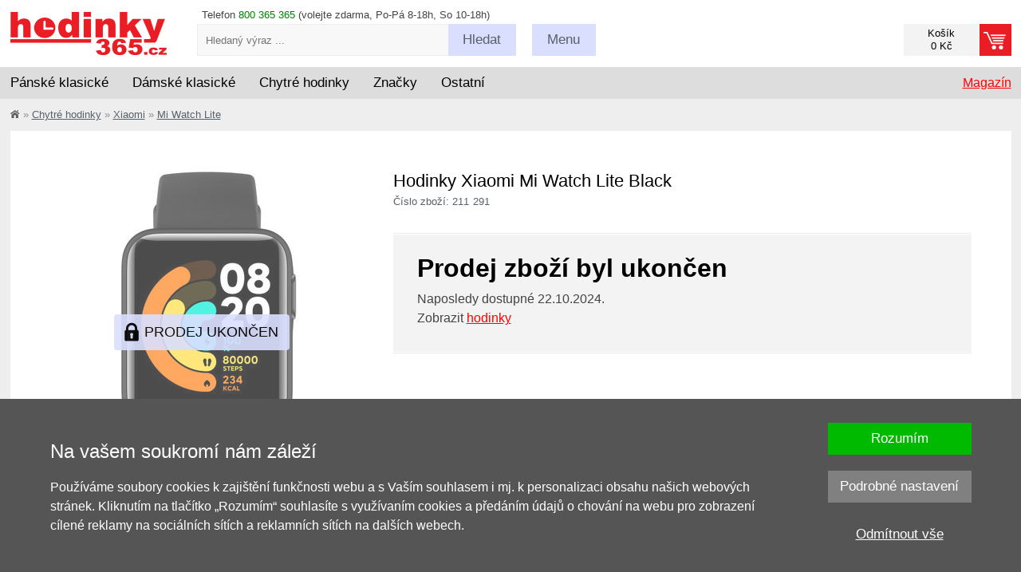

--- FILE ---
content_type: text/html; charset=UTF-8
request_url: https://www.hodinky-365.cz/xiaomi-mi-watch-lite-black-x1211291
body_size: 19980
content:
<!DOCTYPE html>
<html xml:lang='cs' lang='cs'  prefix='og: http://ogp.me/ns#' >
<head>
<script>
  window.dataLayer = window.dataLayer || [];
  function gtag(){dataLayer.push(arguments);}

  gtag('consent', 'default', {
    'functionality_storage' : 'granted',
    'security_storage' : 'granted',
    'ad_storage': 'denied',
    'ad_user_data': 'denied', 
    'ad_personalization': 'denied', 
    'analytics_storage': 'denied',
    'personalization': 'denied'
  });
</script><!-- Google Tag Manager -->
<script>(function(w,d,s,l,i){w[l]=w[l]||[];w[l].push({'gtm.start':
new Date().getTime(),event:'gtm.js'});var f=d.getElementsByTagName(s)[0],
j=d.createElement(s),dl=l!='dataLayer'?'&l='+l:'';j.async=true;j.src=
'https://www.googletagmanager.com/gtm.js?id='+i+dl;f.parentNode.insertBefore(j,f);
})(window,document,'script','dataLayer','GTM-N3JZ5RKZ');</script>
<!-- End Google Tag Manager -->
<base href='https://www.hodinky-365.cz/'><meta http-equiv='content-type' content='text/html; charset=UTF-8' />
<meta name='format-detection' content='telephone=no'>
<title>Xiaomi Mi Watch Lite Black | Hodinky-365.cz</title>
<meta name='author' content='www.hodinky-365.cz' />
<meta name='robots' content='noindex, follow' />
<meta property='og:image' content='https://www.hodinky-365.cz/fotky/maxi/f185/xiaomi-mi-watch-lite-black_211291_247450.jpg' />
<meta name='viewport' content='width=device-width, initial-scale=1.0, maximum-scale=1.0, minimum-scale=1.0, user-scalable=no'>
<meta name='msvalidate.01' content='EF902DB15DE957EF9BB9FC61F627C4CA' />
<link rel='icon' type='image/png' href='img/f16.png' title='hodinky-365.cz' />
<link rel='stylesheet' type='text/css' href='css/normalize.css' />
<link rel='stylesheet' type='text/css' href='css/hlavni_base_new.css?63' />
<link rel='stylesheet' type='text/css' href='css/hlavni_res_new.css?20' />
<link rel='stylesheet' type='text/css' href='css/../admin/PhotoSwipe-master/dist/photoswipe.css' />
<link rel='stylesheet' type='text/css' href='css/../admin/PhotoSwipe-master/dist/default-skin/default-skin.css' />
<script>var mena = 'CZK'; var kurz = 1; var desetiny = 0; var krok = 500;</script>
<script type='text/javascript' src='js/jquery.js'></script>
<script type='text/javascript' src='js/scrollbooster.min.js'></script>
<script type='text/javascript' src='js/jquery.lazyload.js'></script>
<script type='text/javascript' src='js/hlavni-res.js?63'></script>
<script type='text/javascript' src='js/dyn_filter.js?1'></script>
<script type='text/javascript' src='js/../admin/PhotoSwipe-master/dist/photoswipe.min.js'></script>
<script type='text/javascript' src='js/../admin/PhotoSwipe-master/dist/photoswipe-ui-default.min.js'></script>
<script type="application/ld+json">[{"@context":"https://schema.org","@type":"WebSite","@id":"https://www.hodinky-365.cz","url":"https://www.hodinky-365.cz","name":"Hodinky 365","inLanguage":"cs","potentialAction":{"@type":"SearchAction","target":"https://www.hodinky-365.cz/index.php?filtr=hledej:{search_term_string}","query-input":"required name=search_term_string"}},{"@context":"https://schema.org","@type":"Organization","@id":"https://www.hodinky-365.cz/#organization","name":"Hodinky 365","url":"https://www.hodinky-365.cz","logo":"https://www.hodinky-365.cz/img_new/logo365-cs.png","contactPoint":{"@type":"ContactPoint","telephone":"800 365 365","contactType":"customer service","areaServed":"CZ"},"sameAs":["https://www.instagram.com/hodinky365smart","https://www.youtube.com/c/hodinky365smart","https://www.tiktok.com/@hodinky365smart","https://open.spotify.com/show/30ucY9zNZSbiZc71n8Oj3Z","https://www.instagram.com/hodinky365classic","https://www.youtube.com/@hodinky365classic","https://www.tiktok.com/@hodinky365classic","https://open.spotify.com/show/6f7CNkZBpMRmrXsXQCvwwV","https://www.facebook.com/hodinky365cz","https://www.instagram.com/hodinky365cz"]},{"@context":"https://schema.org","@type":"Product","@id":"https://www.hodinky-365.cz/xiaomi-mi-watch-lite-black-x1211291","name":"Xiaomi Mi Watch Lite Black","description":"Unisex hodinky - silikonový řemínek, plastové pouzdro, gorilla glass sklíčko.","image":null,"sku":"211291","gtin13":"6934177721496","mpn":"brk473884","brand":{"@type":"Brand","name":"Xiaomi"},"releaseDate":"2021-01-08","itemCondition":"https://schema.org/NewCondition","offers":{"@type":"Offer","url":"https://www.hodinky-365.cz/xiaomi-mi-watch-lite-black-x1211291","priceCurrency":"CZK","price":1599,"availability":"https://schema.org/OutOfStock"},"aggregateRating":{"@type":"AggregateRating","ratingValue":5,"reviewCount":3},"review":[{"@type":"Review","author":{"@type":"Person","name":"Marta"},"datePublished":"2021-06-08","reviewBody":"Splnilo očekávání. Dobrá výdrž baterie a šikovná dobíjecí základna.","reviewRating":{"@type":"Rating","ratingValue":5,"bestRating":5}},{"@type":"Review","author":{"@type":"Person","name":"Denisa"},"datePublished":"2021-06-13","reviewBody":"Hodinky jsou skvělí ukazují vše přesně jsem s nima maximálně spokojená doporučuji všem děkuji Krykorková","reviewRating":{"@type":"Rating","ratingValue":5,"bestRating":5}},{"@type":"Review","author":{"@type":"Person","name":"Mk"},"datePublished":"2022-11-10","reviewBody":"Hodinky jsou super, přehledné, splňují vše co jsem od nich očekávala.","reviewRating":{"@type":"Rating","ratingValue":5,"bestRating":5}}]}]</script><script type='text/javascript' src='js/mine.js?14'></script>
<link rel='stylesheet' type='text/css' href='css/autocomplete.css?13' /><script src='https://www.google.com/recaptcha/api.js' async defer></script><!-- Facebook Pixel Code - 2021 -->
<script>
 !function(f,b,e,v,n,t,s)
 {if(f.fbq)return;n=f.fbq=function(){n.callMethod?
 n.callMethod.apply(n,arguments):n.queue.push(arguments)};
 if(!f._fbq)f._fbq=n;n.push=n;n.loaded=!0;n.version='2.0';
 n.queue=[];t=b.createElement(e);t.async=!0;
 t.src=v;s=b.getElementsByTagName(e)[0];
 s.parentNode.insertBefore(t,s)}(window, document,'script',
 'https://connect.facebook.net/en_US/fbevents.js');
 fbq('consent', 'revoke');
 fbq('init', '269804781351661');
 fbq('track', 'PageView');
</script>
<!-- End Facebook Pixel Code --><!-- Google tag (gtag.js) -->
<script async src='https://www.googletagmanager.com/gtag/js?id=AW-997995428'></script>
<script>
  window.dataLayer = window.dataLayer || [];
  function gtag(){dataLayer.push(arguments);}
  gtag('js', new Date());
  gtag('config', 'AW-997995428');
</script><script type='text/javascript' src='https://c.seznam.cz/js/rc.js'></script>
</head>

<body>
<!-- Google Tag Manager (noscript) -->
<noscript><iframe src='https://www.googletagmanager.com/ns.html?id=GTM-N3JZ5RKZ' height='0' width='0' style='display:none;visibility:hidden'></iframe></noscript>
<!-- End Google Tag Manager (noscript) -->
<div id='page' itemscope itemtype='https://schema.org/WebPage'>
<div id='page-in'>

<!-- Hlavička - začátek -->
<header>
<div id='head-bottom'>
<div class='sirka-stranky'>
<div class='bocni-odsazeni'>
<div class='tel-inf maly-font'>Telefon <span class='zelena'>800 365 365</span> (volejte zdarma, Po-Pá 8-18h, So 10-18h)</div>
<a href='index.php?kosik=obsah&prazdny' class='odkaz-kosik prazdny' ><div class='odkaz-cena maly-font' >Košík<br/>0 Kč</div><div class='odkaz-text button button-red' ><span class='h905'>Přejít k objednávce <span class='sipka'></span></span></div></a><div id='odkaz-domu'>
<a href='/'><img src='img_new/logo365-cs.png?2' alt='logo' /></a>
</div>
<form id='search'  method='post'>
<input type='text' name='search-input' value='' id='search-input' class='maly-font' placeholder='Hledaný výraz ...' autocomplete='off' />
<span class='search-button button click-submit'><span class='h755-hl'>Hledat</span></span>
<span id='naseptavac'></span>
</form>
<div class='search-box'><div class='hledat-click'></div></div><div class='menu-blok'>
<div class='menu-btn button menu-click '><span class='h755'>Menu</span></div>
<div class='maly-font menu-obsah'>
<div class='sloupec'>
<a href='zjistit-stav-objednavky-x31535'>Stav objednávky</a><br />
<a href='vraceni-nebo-vymena-zbozi-x31497'>Vrácení / výměna</a><br />
<a href='reklamace-a-servis-x31022'>Reklamace</a><br />
<a href='prodej-na-splatky-x31681'>Splátky</a><br />
<a href='servis-hodinek-x31693'>Servis hodinek</a>
</div>
<div class='sloupec pravy'>
<a href='kontakty-x31023'>Kontakty</a><br />
<a href='zpusob-dodani-x31067'>Dodání a platby</a><br />
<a href='obchodni-podminky-x31019'>Obchodní podmínky</a><br />
<a href='/kariera'>Kariéra / spolupráce</a><br />
<a href='blog'>Magazín</a>
</div>
<div class='cleaner'></div>
<div class='loginform' >
<form  method='post'>
<label for='login-email'>Email:</label><input type='text' id='login-email' name='login-email' value='' class='input' /><span class='cleaner'></span>
<label for='login-heslo'>Heslo:</label><input type='password' id='login-heslo' name='login-heslo' value='' class='input' /><span class='cleaner'></span>
<input type='submit' name='btnLogin' value='Přihlásit' class='button button-red' /><a href='index.php?registrace&amp;registrovat'>Registrace</a> | <a href='index.php?registrace&amp;zapomenute-heslo'>Zapomenuté heslo</a></form>
</div>
<div class='cleaner'></div>
</div>
</div>
<div class='cleaner'></div>
</div>
</div>
</div>

<div id='hl-menu'><div class='sirka-stranky'>
<div class='bocni-odsazeni'>
<div id='main-menu'>
<div class='ul' id='category-menu'><div class='li l'>
<span class='drop-switch first'><span class='long'>Pánské klasické</span><span class='hide slong'>Pánské</span><span class='hrot'></span></span>
<div class='ul dropdown'>
<div class='menu-new'>
<div class='mnl'>
<div class='mnu mn1'>
<div class='i-blok'>
<a href='panske-hodinky-x2s012110' class='cervena hmcl' data-id='220'>Pánské klasické</a><br />
</div><div class='i-blok'>
<div class='ico ico-styl'></div><div class='nadpis'>Styl</div><a href='panske-spolecenske-hodinky-x2s013312' class='cerny hmcl' data-id='221'>Společenské</a><br />
<a href='sportovni-panske-hodinky-x2s012739' class='cerny hmcl' data-id='222'>Sportovní</a><br />
<a href='panske-potapecske-hodinky-x2s013317' class='cerny hmcl' data-id='224'>Potápěčské</a><br />
<a href='panske-vojenske-hodinky-x2s013199' class='cerny hmcl' data-id='225'>Vojenské</a><br />
<a href='panske-outdoor-hodinky-x2s016448' class='cerny hmcl' data-id='227'>Outdoorové</a><br />
<a href='panske-letecke-hodinky-x2s013657' class='cerny hmcl' data-id='226'>Letecké</a><br />
<a href='luxusni-panske-hodinky-x2s012741' class='cerny hmcl' data-id='229'>Luxusní</a><br />
<a href='panske-retro-hodinky-klasicke-x2s016451' class='cerny hmcl' data-id='228'>Retro</a><br />
<a href='panske-zavodni-hodinky-x2s013658' class='cerny hmcl' data-id='223'>Závodní</a><br />
</div><div class='i-blok'>
<div class='ico ico-cena'></div><div class='nadpis'>Cena</div><a href='panske-hodinky-v-akci-vyprodej-slevy-x2s012758' class='cerny hmcl' data-id='231'>Zlevněné v akci</a><br />
<a href='panske-hodinky-doprodej-x2s017797' class='cerny hmcl' data-id='232'>Výprodej -50%</a><br />
</div></div>
<div class='mnu mn2'>
<div class='i-blok'>
<div class='ico ico-pohon'></div><div class='nadpis'>Pohon</div><a href='panske-automaticke-hodinky-x2s013074' class='cerny hmcl' data-id='282'>Automatické</a><br />
<a href='panske-solarni-hodinky-x2s014280' class='cerny hmcl' data-id='284'>Solární</a><br />
<a href='panske-quartz-hodinky-x2s014318' class='cerny hmcl' data-id='281'>Quartzové</a><br />
<a href='panske-mechanicke-hodinky-x2s013117' class='cerny hmcl' data-id='283'>Mechanické</a><br />
</div><div class='i-blok'>
<div class='ico ico-funkce'></div><div class='nadpis'>Funkce</div><a href='panske-chronografy-x2s016452' class='cerny hmcl' data-id='272'>Chronograf</a><br />
<a href='klasicke-panske-hodinky-rizene-radiem-x2s016459' class='cerny hmcl' data-id='279'>Rádiem řízené</a><br />
<a href='klasicke-panske-hodinky-bluetooth-x2s016458' class='cerny hmcl' data-id='278'>Bluetooth</a><br />
<a href='klasicke-panske-gmt-hodinky-x2s016454' class='cerny hmcl' data-id='274'>GMT</a><br />
<a href='klasicke-panske-hodinky-s-krokomerem-x2s016456' class='cerny hmcl' data-id='276'>Krokoměr</a><br />
<a href='klasicke-panske-hodinky-s-osvetlenim-x2s016460' class='cerny hmcl' data-id='280'>Osvětlení</a><br />
<a href='panske-hodinky-s-budikem-x2s016453' class='cerny hmcl' data-id='273'>Budík</a><br />
<a href='klasicke-panske-hodinky-s-datumem-x2s016455' class='cerny hmcl' data-id='275'>Datum</a><br />
<a href='klasicke-panske-hodinky-s-teplomerem-x2s016457' class='cerny hmcl' data-id='277'>Teploměr</a><br />
</div></div>
<div class='mnu mn3'>
<div class='i-blok'>
<div class='ico ico-zajimave'></div><div class='nadpis'>Zajímavé</div><a href='klasicke-panske-hodinky-novinky-x2s016464' class='cerny hmcl' data-id='289'>Novinky</a><br />
<a href='klasicke-panske-hodinky-limitovana-edice-x2s016461' class='cerny hmcl' data-id='286'>Limitované edice</a><br />
<a href='klasicke-panske-hodinky-filmy-serialy-x2s016463' class='cerny hmcl' data-id='287'>Z filmů a seriálů</a><br />
<a href='klasicke-panske-hodinky-vhodne-jako-darek-x2s016462' class='cerny hmcl' data-id='285'>Vhodné jako dárek</a><br />
<a href='hodinky-pro-pary-x2s013214' class='cerny hmcl' data-id='288'>Pro páry</a><br />
</div><div class='i-blok'>
<div class='ico ico-provedeni'></div><div class='nadpis'>Provedení</div><a href='panske-digitalni-hodinky-x2s012279' class='cerny hmcl' data-id='291'>Digitální</a><br />
<a href='panske-dobre-citelne-hodinky-x2s016466' class='cerny hmcl' data-id='290'>Dobře čitelné</a><br />
<a href='panske-analogove-hodinky-x2s014316' class='cerny hmcl' data-id='292'>Analogové</a><br />
<a href='panske-titanove-hodinky-x2s012946' class='cerny hmcl' data-id='297'>Titanové</a><br />
<a href='panske-vodotesne-hodinky-x2s013075' class='cerny hmcl' data-id='293'>Voděodolné</a><br />
<a href='panske-hodinky-skeletony-x2s016468' class='cerny hmcl' data-id='294'>Skeletony</a><br />
<a href='panske-hranate-hodinky-klasicke-x2s016469' class='cerny hmcl' data-id='295'>Hranaté</a><br />
<a href='panske-kapesni-hodinky-x2s014305' class='cerny hmcl' data-id='296'>Kapesní</a><br />
</div></div>
<div class='mnu mn4'>
<div class='i-blok'>
<div class='ico ico-znacky'></div><div class='nadpis'>Značky</div><a href='panske-hodinky-casio-x2s012181' class='cerny hmcl' data-id='235'>Casio</a><br />
<a href='panske-hodinky-tissot-x2s012433' class='cerny hmcl' data-id='236'>Tissot</a><br />
<a href='panske-hodinky-citizen-x2s012411' class='cerny hmcl' data-id='237'>Citizen</a><br />
<a href='panske-hodinky-orient-x2s012472' class='cerny hmcl' data-id='239'>Orient</a><br />
<a href='panske-hodinky-festina-x2s012254' class='cerny hmcl' data-id='240'>Festina</a><br />
<a href='panske-hodinky-seiko-x2s012201' class='cerny hmcl' data-id='238'>Seiko</a><br />
<a href='panske-hodinky-orient-star-x2s017098' class='cerny hmcl' data-id='243'>Orient Star</a><br />
<a href='panske-hodinky-hamilton-x2s014605' class='cerny hmcl' data-id='242'>Hamilton</a><br />
<a href='panske-hodinky-certina-x2s012743' class='cerny hmcl' data-id='244'>Certina</a><br />
<a href='panske-hodinky-invicta-x2s012913' class='cerny hmcl' data-id='241'>Invicta</a><br />
<a href='panske-hodinky-prim-x2s012199' class='cerny hmcl' data-id='252'>Prim</a><br />
<a href='index.php?filtr=typ:hodinky~druh:klasické~znacka:Rado~urceni:Pánské' class='cerny hmcl' data-id='3994'>Rado</a><br />
<a href='panske-hodinky-mido-x2s014902' class='cerny hmcl' data-id='246'>Mido</a><br />
<a href='panske-hodinky-bulova-x2s018410' class='cerny hmcl' data-id='245'>Bulova</a><br />
<a href='seznam-vsech-znacek-x31114' class='cervena hmcl' data-id='270'>zobrazit další</a><br />
</div></div>
</div>
<div class='mnr'>
<div class='mn5'>
<div class='t-blok'>
<div class='nadpis'>Doporučené články</div><a href='blog/nejlepsi-hodinky' class='cerny hmcl' data-id='299'>TOP 12 nejlepší hodinky</a><br />
<a href='blog/6-nej-casio-g-shock' class='cerny hmcl' data-id='575'>TOP 6 Casio G-Shock</a><br />
<a href='blog/6-nej-mechanicke-seiko' class='cerny hmcl' data-id='576'>TOP 6 mechanické Seiko</a><br />
<a href='blog/6nej-panske-chronografy-do-10000-kc' class='cerny hmcl' data-id='300'>TOP 6 chronografy</a><br />
<a href='blog/6-nej-panske-potapecske-hodinky' class='cerny hmcl' data-id='301'>TOP 6 potápěčské</a><br />
<a href='blog/6-nej-hodinky-do-apokalypsy' class='cerny hmcl' data-id='302'>TOP 6 do apokalypsy</a><br />
<a href='blog/6nej-retro-hodinky' class='cerny hmcl' data-id='577'>TOP 6 retro</a><br />
<a href='blog/6-nej-panske-solarni-cenove-dostupne-hodinky' class='cerny hmcl' data-id='303'>TOP 6 solární</a><br />
<a href='blog?fil=151' class='cervena hmcl' data-id='304'>zobrazit další články</a><br />
</div><div class='t-blok'>
<div class='nadpis'>Náš tip</div><a href='gravirovani-x1172610' class='cerny hmcl' data-id='305'>Inspirace na gravírování</a><br />
</div></div>
</div>
<div class='cleaner'></div>
</div>
</div>
</div>
<div class='li l'>
<span class='drop-switch'><span class='long'>Dámské klasické</span><span class='hide slong'>Dámské</span><span class='hrot'></span></span>
<div class='ul dropdown'>
<div class='menu-new'>
<div class='mnl'>
<div class='mnu mn1'>
<div class='i-blok'>
<a href='damske-hodinky-x2s012109' class='cervena hmcl' data-id='308'>Dámské klasické</a><br />
</div><div class='i-blok'>
<div class='ico ico-modni'></div><div class='nadpis'>Styl</div><a href='damske-spolecenske-elegantni-hodinky-x2s014273' class='cerny hmcl' data-id='309'>Elegantní</a><br />
<a href='sportovni-damske-hodinky-x2s012738' class='cerny hmcl' data-id='310'>Sportovní</a><br />
<a href='luxusni-damske-hodinky-x2s012740' class='cerny hmcl' data-id='312'>Luxusní</a><br />
<a href='damske-retro-hodinky-x2s016480' class='cerny hmcl' data-id='311'>Retro</a><br />
</div><div class='i-blok'>
<div class='ico ico-osazeni'></div><div class='nadpis'>Osazení</div><a href='damske-hodinky-osazene-diamanty-x2s016163' class='cerny hmcl' data-id='313'>Diamanty</a><br />
<a href='damske-hodinky-swarovski-elements-x2s014333' class='cerny hmcl' data-id='314'>Swarovski</a><br />
<a href='damske-hodinky-osazene-kaminky-x2s014713' class='cerny hmcl' data-id='315'>Kamínky</a><br />
</div><div class='i-blok'>
<div class='ico ico-cena'></div><div class='nadpis'>Cena</div><a href='damske-hodinky-v-akci-vyprodej-slevy-x2s012757' class='cerny hmcl' data-id='306'>Zlevněné v akci</a><br />
<a href='damske-hodinky-doprodej-x2s017798' class='cerny hmcl' data-id='307'>Výprodej -50%</a><br />
</div></div>
<div class='mnu mn2'>
<div class='i-blok'>
<div class='ico ico-pohon'></div><div class='nadpis'>Pohon</div><a href='damske-quartz-hodinky-x2s014317' class='cerny hmcl' data-id='316'>Quartzové</a><br />
<a href='damske-automaticke-hodinky-x2s013116' class='cerny hmcl' data-id='317'>Automatické</a><br />
<a href='damske-solarni-hodinky-x2s014281' class='cerny hmcl' data-id='318'>Solární</a><br />
</div><div class='i-blok'>
<div class='ico ico-funkce'></div><div class='nadpis'>Funkce</div><a href='klasicke-damske-chronografy-x2s016482' class='cerny hmcl' data-id='319'>Chronograf</a><br />
<a href='klasicke-damske-hodinky-krokomer-x2s016483' class='cerny hmcl' data-id='320'>Krokoměr</a><br />
<a href='damske-hodinky-rizene-radiem-x2s014283' class='cerny hmcl' data-id='321'>Rádiem řízené</a><br />
</div><div class='i-blok'>
<div class='ico ico-barva'></div><div class='nadpis'>Barva</div><a href='zlate-damske-hodinky-x2s014371' class='cerny hmcl' data-id='323'>Zlaté</a><br />
<a href='stribrne-damske-hodinky-x2s014367' class='cerny hmcl' data-id='324'>Stříbrné</a><br />
<a href='damske-hodinky-ruzove-zlato-x2s016484' class='cerny hmcl' data-id='325'>Růžové zlato</a><br />
<a href='damske-hodinky-tiffany-blue-x2s018137' class='cerny hmcl' data-id='322'>Tiffany Blue</a><br />
<a href='damske-hodinky-bile-x2s013006' class='cerny hmcl' data-id='326'>Bílé</a><br />
</div></div>
<div class='mnu mn3'>
<div class='i-blok'>
<div class='ico ico-zajimave'></div><div class='nadpis'>Zajímavé</div><a href='klasicke-damske-hodinky-vhodne-jako-darek-x2s016488' class='cerny hmcl' data-id='327'>Vhodné jako dárek</a><br />
<a href='/klasicke-damske-hodinky-v-limitovane-edici-x2s016489' class='cerny hmcl' data-id='328'>Limitované edice</a><br />
<a href='hodinky-pro-pary-x2s013214' class='cerny hmcl' data-id='329'>Pro páry</a><br />
<a href='klasicke-damske-hodinky-novinky-x2s016490' class='cerny hmcl' data-id='330'>Novinky</a><br />
</div><div class='i-blok'>
<div class='ico ico-provedeni'></div><div class='nadpis'>Provedení</div><a href='klasicke-damske-hodinky-dobre-citelne-x2s016491' class='cerny hmcl' data-id='331'>Dobře čitelné</a><br />
<a href='damske-digitalni-hodinky-x2s012278' class='cerny hmcl' data-id='332'>Digitální</a><br />
<a href='damske-analogove-hodinky-x2s014315' class='cerny hmcl' data-id='333'>Analogové</a><br />
<a href='damske-vodotesne-hodinky-x2s013068' class='cerny hmcl' data-id='334'>Voděodolné</a><br />
<a href='damske-hranate-hodinky-x2s014279' class='cerny hmcl' data-id='335'>Hranaté</a><br />
<a href='damske-titanove-hodinky-x2s012945' class='cerny hmcl' data-id='336'>Titanové</a><br />
</div></div>
<div class='mnu mn4'>
<div class='i-blok'>
<div class='ico ico-znacky'></div><div class='nadpis'>Značky</div><a href='damske-hodinky-tissot-x2s012432' class='cerny hmcl' data-id='341'>Tissot</a><br />
<a href='damske-hodinky-casio-x2s012180' class='cerny hmcl' data-id='339'>Casio</a><br />
<a href='damske-hodinky-festina-x2s012255' class='cerny hmcl' data-id='340'>Festina</a><br />
<a href='index.php?filtr=typ:hodinky~druh:klasické~znacka:Rado~urceni:Dámské' class='cerny hmcl' data-id='3998'>Rado</a><br />
<a href='damske-hodinky-certina-x2s012742' class='cerny hmcl' data-id='343'>Certina</a><br />
<a href='damske-hodinky-guess-x2s012190' class='cerny hmcl' data-id='345'>Guess</a><br />
<a href='damske-hodinky-citizen-x2s012410' class='cerny hmcl' data-id='342'>Citizen</a><br />
<a href='damske-hodinky-bering-x2s014201' class='cerny hmcl' data-id='344'>Bering</a><br />
<a href='damske-hodinky-swatch-x2s013382' class='cerny hmcl' data-id='346'>Swatch</a><br />
<a href='damske-hodinky-prim-x2s012354' class='cerny hmcl' data-id='367'>Prim</a><br />
<a href='damske-hodinky-hamilton-x2s014606' class='cerny hmcl' data-id='347'>Hamilton</a><br />
<a href='damske-hodinky-seiko-x2s012200' class='cerny hmcl' data-id='352'>Seiko</a><br />
<a href='index.php?filtr=typ:hodinky~druh:klasické~znacka:Longines~urceni:Dámské' class='cerny hmcl' data-id='4103'>Longines</a><br />
<a href='damske-hodinky-michael-kors-x2s012914' class='cerny hmcl' data-id='349'>Michael Kors</a><br />
<a href='seznam-vsech-znacek-x31114' class='cervena hmcl' data-id='374'>zobrazit další</a><br />
</div></div>
</div>
<div class='mnr'>
<div class='mn5'>
<div class='t-blok'>
<div class='nadpis'>Doporučené články</div><a href='blog/nejkrasnejsi-damske-hodinky-levne' class='cerny hmcl' data-id='429'>TOP 12 nejkrásnější dámské</a><br />
<a href='blog/6nej-bile-elegantni-damske' class='cerny hmcl' data-id='431'>TOP bílé elegantní</a><br />
<a href='blog/6nej-damske-s-diamanty' class='cerny hmcl' data-id='432'>TOP osazené diamanty</a><br />
<a href='blog/6nej-male-damske-hodinky' class='cerny hmcl' data-id='433'>TOP na drobná zápěstí</a><br />
<a href='blog/6nej-elegantni-velke-damske-hodinky' class='cerny hmcl' data-id='434'>TOP velké a elegantní</a><br />
<a href='blog/6nej-rosegold-hodinky' class='cerny hmcl' data-id='436'>TOP rose gold</a><br />
<a href='blog/6nej-elegantni-hranate-damske-hodinky' class='cerny hmcl' data-id='437'>TOP hranaté</a><br />
<a href='blog?fil=133-151' class='cervena hmcl' data-id='438'>zobrazit další články</a><br />
</div><div class='t-blok'>
<div class='nadpis'>Náš tip</div><a href='gravirovani-x1172610' class='cerny hmcl' data-id='428'>Inspirace na gravírování</a><br />
</div></div>
</div>
<div class='cleaner'></div>
</div>
</div>
</div>
<div class='li l'>
<span class='drop-switch'><span class='long'>Chytré hodinky</span><span class='hide slong'>Chytré</span><span class='hrot'></span></span>
<div class='ul dropdown'>
<div class='menu-new'>
<div class='mnl'>
<div class='mnu mn1'>
<div class='i-blok'>
<a href='https://www.hodinky-365.cz/chytre-hodinky-x2s013431' class='cervena hmcl' data-id='375'>Chytré hodinky</a><br />
</div><div class='i-blok'>
<div class='ico ico-znacky'></div><div class='nadpis'>Značky</div><a href='garmin-x2s013234' class='cerny hmcl' data-id='565'>Garmin</a><br />
<a href='huawei-x2s013424' class='cerny hmcl' data-id='566'>Huawei</a><br />
<a href='amazfit-x2s016404' class='cerny hmcl' data-id='567'>Amazfit</a><br />
<a href='coros-x2s016661' class='cerny hmcl' data-id='569'>Coros</a><br />
<a href='suunto-x2s012919' class='cerny hmcl' data-id='568'>Suunto</a><br />
<a href='polar-x2s013440' class='cerny hmcl' data-id='573'>Polar</a><br />
<a href='xiaomi-x2s014906' class='cerny hmcl' data-id='571'>Xiaomi</a><br />
<a href='body-id-x2s017810' class='cerny hmcl' data-id='574'>Body ID</a><br />
</div></div>
<div class='mnu mn2'>
<div class='i-blok'>
<div class='ico ico-urceni'></div><div class='nadpis'>Určení</div><a href='panske-chytre-hodinky-x2s016173' class='cerny hmcl' data-id='386'>Pánské</a><br />
<a href='damske-chytre-hodinky-x2s016162' class='cerny hmcl' data-id='387'>Dámské</a><br />
<a href='chytre-hodinky-pro-deti-x2s013648' class='cerny hmcl' data-id='388'>Dětské</a><br />
</div><div class='i-blok'>
<div class='ico ico-funkce'></div><div class='nadpis'>Funkce</div><a href='hodinky-s-bezkontaktnim-placenim-nfc-x2s016110' class='cerny hmcl' data-id='393'>NFC platby</a><br />
<a href='chytre-hodinky-gps-x2s016505' class='cerny hmcl' data-id='389'>GPS</a><br />
<a href='chytre-hodinky-topograficke-mapy-x2s016510' class='cerny hmcl' data-id='397'>Topografické mapy</a><br />
<a href='https://www.hodinky-365.cz/chytre-hodinky-s-krokomerem-x2s016506' class='cerny hmcl' data-id='390'>Krokoměr</a><br />
<a href='chytre-hodinky-se-snimacem-tepove-frekvence-x2s016507' class='cerny hmcl' data-id='391'>Měření tepu</a><br />
<a href='chytre-hodinky-s-monitoringem-spanku-x2s016519' class='cerny hmcl' data-id='392'>Monitoring spánku</a><br />
<a href='chytre-hodinky-s-odhadem-hodnoty-vo2max-x2s016535' class='cerny hmcl' data-id='394'>Odhad VO2 Max</a><br />
<a href='chytre-hodinky-s-pulznim-oxymetrem-x2s016533' class='cerny hmcl' data-id='395'>Okysličení krve</a><br />
<a href='hodinky-s-hudebnim-prehravacem-x2s016109' class='cerny hmcl' data-id='396'>Přehrávání hudby</a><br />
<a href='chytre-hodinky-s-vyskomerem-x2s016518' class='cerny hmcl' data-id='398'>Výškoměr</a><br />
</div></div>
<div class='mnu mn3'>
<div class='i-blok'>
<div class='ico ico-sport'></div><div class='nadpis'>Sport</div><a href='chytre-hodinky-na-beh-x2s016511' class='cerny hmcl' data-id='399'>Běh</a><br />
<a href='hodinky-na-kolo-x2s016512' class='cerny hmcl' data-id='400'>Kolo</a><br />
<a href='chytre-hodinky-na-turistiku-x2s016515' class='cerny hmcl' data-id='403'>Turistika</a><br />
<a href='chytre-hodinky-na-plavani-x2s016513' class='cerny hmcl' data-id='401'>Plavání</a><br />
<a href='chytre-hodinky-na-fitness-x2s016516' class='cerny hmcl' data-id='404'>Fitness</a><br />
<a href='chytre-hodinky-na-triatlon-x2s016514' class='cerny hmcl' data-id='402'>Triatlon</a><br />
</div><div class='i-blok'>
<div class='ico ico-provedeni'></div><div class='nadpis'>Provedení</div><a href='fitness-naramky-x2s013433' class='cerny hmcl' data-id='405'>Fitness náramek</a><br />
<a href='hodinky-s-dotykovym-displejem-x2s014778' class='cerny hmcl' data-id='406'>Dotykový displej</a><br />
<a href='chytre-hodinky-v-cestine-x2s013551' class='cerny hmcl' data-id='407'>V češtině</a><br />
<a href='chytre-hodinky-hranate-x2s016504' class='cerny hmcl' data-id='408'>Hranaté pouzdro</a><br />
</div></div>
<div class='mnu mn4'>
<div class='i-blok'>
<div class='ico ico-cena'></div><div class='nadpis'>Cena</div><a href='chytre-hodinky-akce-x2s016501' class='cerny hmcl' data-id='409'>Zlevněné v akci</a><br />
<a href='levne-chytre-hodinky-x2s016502' class='cerny hmcl' data-id='410'>Levné do 3.000 Kč</a><br />
<a href='luxusni-chytre-hodinky-x2s016503' class='cerny hmcl' data-id='411'>Luxusní</a><br />
</div><div class='i-blok'>
<div class='ico ico-prisl'></div><div class='nadpis'>Příslušenství</div><a href='reminky-a-tahy-garmin-x2s013441' class='cerny hmcl' data-id='416'>Řemínky Garmin</a><br />
<a href='hrudni-pasy-x2s016521' class='cerny hmcl' data-id='412'>Hrudní pásy</a><br />
<a href='kabely-x2s016520' class='cerny hmcl' data-id='413'>Kabely</a><br />
<a href='ochranna-sklicka-na-hodinky-x2s016112' class='cerny hmcl' data-id='414'>Ochrana displeje</a><br />
<a href='poutka-na-reminky-x2s016523' class='cerny hmcl' data-id='415'>Poutka</a><br />
<a href='cykloprislusenstvi-x2s017272' class='cerny hmcl' data-id='417'>Cyklopříslušenství</a><br />
</div></div>
</div>
<div class='mnr'>
<div class='mn5'>
<div class='t-blok'>
<div class='nadpis'>Doporučené články</div><a href='blog/nejlepsi-chytre-hodinky-levne' class='cerny hmcl' data-id='418'>TOP 5 cenově dostupné</a><br />
<a href='blog/nejlepsi-chytre-hodinky' class='cerny hmcl' data-id='419'>TOP 5 bez cenového limitu</a><br />
<a href='blog/nejlepsi-damske-chytre-hodinky-levne' class='cerny hmcl' data-id='420'>TOP 5 dámské cenově dostupné</a><br />
<a href='blog/nejlepsi-damske-chytre-hodinky' class='cerny hmcl' data-id='421'>TOP 6 dámské bez limitu</a><br />
<a href='blog/nejlepsi-detske-chytre-hodinky' class='cerny hmcl' data-id='422'>TOP 5 dětské</a><br />
<a href='blog/co-je-vo2-max' class='cerny hmcl' data-id='424'>Co je to VO2Max?</a><br />
<a href='blog/opticky-snimac-tepove-frekvence' class='cerny hmcl' data-id='423'>O snímači tepové frekvence</a><br />
<a href='blog/tag/chytre' class='cervena hmcl' data-id='425'>zobrazit další články</a><br />
</div><div class='t-blok'>
<div class='nadpis'>Náš tip</div><a href='blog/5-otazek-pred-koupi-hodinek-garmin' class='cerny hmcl' data-id='426'>5 otázek před koupí Garminu</a><br />
</div></div>
</div>
<div class='cleaner'></div>
</div>
</div>
</div>
<div class='li l'>
<span class='drop-switch'>Značky<span class='hrot'></span></span>
<div class='ul dropdown'>
<div class='menu-new'>
<div class='mnl'>
<div class='mnu mn1'>
<div class='i-blok'>
<div class='ico ico-tradicni'></div>
<div class='nadpis'>Klasické</div>
<a href='hodinky-accutron-x2s018716' class='cerny hmcl' data-id='4004'>Accutron</a><br />
<a href='alpina-x2s014261' class='cerny hmcl' data-id='1979'>Alpina</a><br />
<a href='ball-x2s016066' class='cerny hmcl' data-id='3'>Ball</a><br />
<a href='bering-x2s013385' class='cerny hmcl' data-id='4'>Bering</a><br />
<a href='boccia-titanium-x2s012517' class='cerny hmcl' data-id='5'>Boccia Titanium</a><br />
<a href='hodinky-bruno-sohnle-x2s015978' class='cerny hmcl' data-id='6'>Bruno Söhnle</a><br />
<a href='bulova-x2s017225' class='cerny hmcl' data-id='7'>Bulova</a><br />
<a href='candino-x2s016964' class='cerny hmcl' data-id='8'>Candino</a><br />
<a href='casio-x2s011961' class='cerny hmcl' data-id='9'>Casio</a><br />
<a href='certina-x2s012737' class='cerny hmcl' data-id='10'>Certina</a><br />
<a href='citizen-x2s012377' class='cerny hmcl' data-id='11'>Citizen</a><br />
<a href='diesel-x2s012380' class='cerny hmcl' data-id='13'>Diesel</a><br />
<a href='edox-x2s014260' class='cerny hmcl' data-id='14'>Edox</a><br />
<a href='festina-x2s011969' class='cerny hmcl' data-id='15'>Festina</a><br />
<a href='fortis-x2s019064' class='cerny hmcl' data-id='4035'>Fortis</a><br />
</div>
</div>
<div class='mnu mn2'>
<div class='i-blok'>
<div class='nadpis'>&nbsp;</div>
<a href='frederique-constant-x2s018021' class='cerny hmcl' data-id='16'>Frederique Constant</a><br />
<a href='gant-x2s012749' class='cerny hmcl' data-id='17'>Gant</a><br />
<a href='girl-only-x2s016666' class='cerny hmcl' data-id='19'>Girl Only</a><br />
<a href='guess-x2s012027' class='cerny hmcl' data-id='20'>Guess</a><br />
<a href='hamilton-x2s014578' class='cerny hmcl' data-id='21'>Hamilton</a><br />
<a href='ingersoll-x2s017097' class='cerny hmcl' data-id='23'>Ingersoll</a><br />
<a href='invicta-x2s012908' class='cerny hmcl' data-id='24'>Invicta</a><br />
<a href='junghans-x2s017131' class='cerny hmcl' data-id='25'>Junghans</a><br />
<a href='jvd-x2s012270' class='cerny hmcl' data-id='26'>JVD</a><br />
<a href='longines-x2s019085' class='cerny hmcl' data-id='4046'>Longines</a><br />
<a href='lorus-x2s012236' class='cerny hmcl' data-id='27'>Lorus</a><br />
<a href='luminox-x2s013215' class='cerny hmcl' data-id='28'>Luminox</a><br />
<a href='maurice-lacroix-x2s019057' class='cerny hmcl' data-id='4036'>Maurice Lacroix</a><br />
<a href='meistersinger-x2s016720' class='cerny hmcl' data-id='29'>MeisterSinger</a><br />
<a href='mido-x2s014898' class='cerny hmcl' data-id='30'>Mido</a><br />
</div>
</div>
<div class='mnu mn3'>
<div class='i-blok'>
<div class='nadpis'>&nbsp;</div>
<a href='michael-kors-x2s012910' class='cerny hmcl' data-id='31'>Michael Kors</a><br />
<a href='mondaine-x2s018273' class='cerny hmcl' data-id='32'>Mondaine</a><br />
<a href='orient-x2s012467' class='cerny hmcl' data-id='33'>Orient</a><br />
<a href='orient-star-x2s017044' class='cerny hmcl' data-id='34'>Orient Star</a><br />
<a href='oris-x2s018464' class='cerny hmcl' data-id='2261'>Oris</a><br />
<a href='perrelet-x2s018466' class='cerny hmcl' data-id='3987'>Perrelet</a><br />
<a href='prim-x2s012094' class='cerny hmcl' data-id='36'>Prim</a><br />
<a href='rado-x2s018467' class='cerny hmcl' data-id='3982'>Rado</a><br />
<a href='seiko-x2s011999' class='cerny hmcl' data-id='38'>Seiko</a><br />
<a href='swatch-x2s013378' class='cerny hmcl' data-id='40'>Swatch</a><br />
<a href='timex-x2s012004' class='cerny hmcl' data-id='41'>Timex</a><br />
<a href='tissot-x2s012040' class='cerny hmcl' data-id='42'>Tissot</a><br />
<a href='traser-x2s014154' class='cerny hmcl' data-id='44'>Traser</a><br />
<a href='union-glashutte-x2s018465' class='cerny hmcl' data-id='3984'>Union Glashütte</a><br />
<a href='wenger-x2s012522' class='cerny hmcl' data-id='45'>Wenger</a><br />
</div>
</div>
<div class='mnu mn4'>
<div class='i-blok'>
<div class='ico ico-provedeni'></div>
<div class='nadpis'>Chytré</div>
<a href='amazfit-x2s016404' class='cerny hmcl' data-id='1'>Amazfit</a><br />
<a href='coros-x2s016661' class='cerny hmcl' data-id='12'>Coros</a><br />
<a href='garmin-x2s013234' class='cerny hmcl' data-id='18'>Garmin</a><br />
<a href='huawei-x2s013424' class='cerny hmcl' data-id='22'>Huawei</a><br />
<a href='polar-x2s013440' class='cerny hmcl' data-id='35'>Polar</a><br />
<a href='suunto-x2s012919' class='cerny hmcl' data-id='39'>Suunto</a><br />
<a href='xiaomi-x2s014906' class='cerny hmcl' data-id='46'>Xiaomi</a><br />
<br />
<br />
<br />
<br />
<br />
<br />
<br />
<a href='seznam-vsech-znacek-x31114' class='cervena hmcl' data-id='48'>zobrazit další</a><br />
</div>
</div>
</div>
<div class='mnr'>
<div class='mn5'>
<div class='t-blok'>
<div class='nadpis'>Řemínky</div><a href='reminky-naramky-ricardo-x2s017794' class='cerny hmcl' data-id='4016'>Ricardo</a><br />
<a href='reminky-morellato-x2s016962' class='cerny hmcl' data-id='4017'>Morellato</a><br />
<a href='reminky-hirsch-x2s015513' class='cerny hmcl' data-id='4018'>Hirsch</a><br />
</div><div class='t-blok'>
<div class='nadpis'>Boxy a natahovače</div><a href='wolf-x2s018707' class='cerny hmcl' data-id='4019'>Wolf</a><br />
<a href='friedrich-lederwaren-x2s018913' class='cerny hmcl' data-id='4020'>Friedrich Lederwaren</a><br />
<a href='heisse-sohne-x2s013192' class='cerny hmcl' data-id='4021'>Heisse & Söhne</a><br />
<a href='designhutte-x2s018914' class='cerny hmcl' data-id='4022'>Designhütte</a><br />
</div></div>
</div>
<div class='cleaner'></div>
</div>
</div>
</div>
<div class='li l'>
<span class='drop-switch'>Ostatní<span class='hrot'></span></span>
<div class='ul dropdown'>
<div class='menu-new'>
<div class='mnl'>
<div class='mnu mn1'>
<div class='i-blok'>
<div class='ico ico-tradicni'></div><div class='nadpis'>Dětské hodinky</div><a href='detske-hodinky-x2s012111' class='cerny hmcl' data-id='440'>Dětské klasické</a><br />
<a href='detske-hodinky-chlapecke-x2s013063' class='cerny hmcl' data-id='441'>Chlapecké</a><br />
<a href='detske-hodinky-divci-x2s013064' class='cerny hmcl' data-id='442'>Dívčí</a><br />
<a href='detske-digitalni-hodinky-x2s012748' class='cerny hmcl' data-id='443'>Dětské digitální</a><br />
<a href='detske-hodinky-jvd-x2s013284' class='cerny hmcl' data-id='444'>Značka JVD</a><br />
<a href='detske-hodinky-bentime-x2s013273' class='cerny hmcl' data-id='445'>Značka Bentime</a><br />
</div><div class='i-blok'>
<div class='ico ico-provedeni'></div><div class='nadpis'>Dětské chytré</div><a href='chytre-hodinky-pro-deti-x2s013648' class='cerny hmcl' data-id='446'>Dětské chytré</a><br />
<a href='detske-hodinky-s-gps-lokatorem-x2s015019' class='cerny hmcl' data-id='447'>Dětské s GPS</a><br />
<a href='detske-chytre-hodinky-s-volanim-x2s016818' class='cerny hmcl' data-id='448'>Dětské s voláním</a><br />
<a href='detske-chytre-hodinky-body-id-x2s017817' class='cerny hmcl' data-id='449'>Značka Body ID</a><br />
</div></div>
<div class='mnu mn2'>
<div class='i-blok'>
<div class='ico ico-reminek'></div><div class='nadpis'>Řemínky</div><a href='reminky-a-tahy-garmin-x2s013441' class='cerny hmcl' data-id='463'>Řemínky pro Garmin</a><br />
<a href='reminky-apple-x2s017233' class='cerny hmcl' data-id='464'>Řemínky pro Apple</a><br />
<a href='reminky-pro-casio-x2s017282' class='cerny hmcl' data-id='465'>Řemínky pro Casio</a><br />
<a href='kozene-reminky-x2s013228' class='cerny hmcl' data-id='466'>Kožené</a><br />
<a href='ocelove-naramky-x2s013230' class='cerny hmcl' data-id='467'>Ocelové</a><br />
<a href='kaucukove-reminky-x2s016526' class='cerny hmcl' data-id='468'>Kaučukové</a><br />
<a href='silikonove-reminky-x2s013229' class='cerny hmcl' data-id='469'>Silikonové</a><br />
<a href='nato-reminky-na-hodinky-x2s014771' class='cerny hmcl' data-id='470'>NATO</a><br />
<a href='milanske-tahy-na-hodinky-x2s015223' class='cerny hmcl' data-id='471'>Milánský tah</a><br />
<a href='reminky-prodlouzene-x2s016527' class='cerny hmcl' data-id='472'>Prodloužené</a><br />
<a href='detske-reminky-x2s017633' class='cerny hmcl' data-id='473'>Dětské řemínky</a><br />
<a href='reminky-a-tahy-na-hodinky-x2s012933' class='cerny hmcl' data-id='474'>Všechny řemínky</a><br />
</div></div>
<div class='mnu mn3'>
<div class='i-blok'>
<div class='ico ico-prisl'></div><div class='nadpis'>Příslušenství</div><a href='ochranna-sklicka-na-hodinky-x2s016112' class='cerny hmcl' data-id='452'>Ochrana displeje</a><br />
<a href='hrudni-pasy-x2s016521' class='cerny hmcl' data-id='450'>Hrudní pásy</a><br />
<a href='kabely-x2s016520' class='cerny hmcl' data-id='451'>Kabely</a><br />
<a href='poutka-na-reminky-x2s016523' class='cerny hmcl' data-id='453'>Poutka</a><br />
<a href='spony-na-reminky-x2s018708' class='cerny hmcl' data-id='4000'>Spony na řemínky</a><br />
<a href='cykloprislusenstvi-x2s017272' class='cerny hmcl' data-id='454'>Cyklopříslušenství</a><br />
</div><div class='i-blok'>
<div class='ico ico-tradicni'></div><div class='nadpis'>Další sortiment</div><a href='boxy-na-hodinky-x2s013194' class='cerny hmcl' data-id='455'>Boxy na hodinky</a><br />
<a href='natahovace-na-hodinky-x2s013193' class='cerny hmcl' data-id='456'>Natahovače</a><br />
<a href='darkove-poukazy' class='cerny hmcl' data-id='457'>Dárkové poukazy</a><br />
</div></div>
<div class='mnu mn4'>
<div class='i-blok'>
<div class='ico ico-urceni'></div><div class='nadpis'>Služby</div><a href='servis-hodinek-x31693' class='cerny hmcl' data-id='462'>Hodinářské služby</a><br />
<a href='gravirovani-x1172610' class='cerny hmcl' data-id='459'>Gravírování</a><br />
<a href='lesteni-dynka-x1171200' class='cerny hmcl' data-id='460'>Leštění dýnka</a><br />
<a href='darkove-baleni-x1184635' class='cerny hmcl' data-id='461'>Dárkové balení</a><br />
</div></div>
</div>
<div class='mnr'>
<div class='mn5'>
<div class='t-blok'>
<div class='nadpis'>Náš tip</div><a href='blog/originalni-darek-gravirovani-hodinek' class='cerny hmcl' data-id='439'>Gravírování</a><br />
</div></div>
</div>
<div class='cleaner'></div>
</div>
</div>
</div>
<div class='right-links'><a href='blog' class='last'>Magazín</a></div></div>
<div class='cleaner'></div>
</div>
</div>
</div>
</div>
</header>
<!-- Hlavička - konec -->

<!-- Hlavní obsah - začátek -->
<section>
<div class='sirka-stranky'>
<div class='drobecky maly-font'>
<a href='./' title=''><img src='img_new/domu.png' alr='Hodinky-365.cz'/></a> &raquo; <a href='chytre-hodinky-x2s013431' >Chytré hodinky</a> &raquo; <a href='xiaomi-x2s014906' >Xiaomi</a> &raquo; <a href='xiaomi-mi-watch-lite-x2s016347' >Mi Watch Lite</a>
</div>
</div>

<script>  window.dataLayer = window.dataLayer || [];
                              window.dataLayer.push({
                              event: 'view_item',
                              ecommerce: {
                                 items: [{
                                    item_id: '211291',
                                    item_name: 'Xiaomi Mi Watch Lite Black'
                                 }]
                              }
                  });</script><script>
            (function(t, r, a, c, k, i, n, g) {t['ROIDataObject'] = k;
            t[k]=t[k]||function(){(t[k].q=t[k].q||[]).push(arguments)},t[k].c=i;n=r.createElement(a),
            g=r.getElementsByTagName(a)[0];n.async=1;n.src=c;g.parentNode.insertBefore(n,g)
            })(window, document, 'script', '//www.heureka.cz/ocm/sdk.js?version=2&page=product_detail', 'heureka', 'cz');
            </script><div class='sirka-stranky'>
<div class='bocni-odsazeni'>
<div id='dkz' class='dkz-h'>

<div class='tb-box rl-box wh-box'>
<div class='marb-15'>
<div class='topInfo-right pad-10'>
<h1 class='product-name'>Hodinky Xiaomi Mi Watch Lite Black</h1>
<div class='maly-font item-id'>Číslo zboží: <span style='margin-right:5px;'>211</span>291</div></div>

<div class='foto-left'>

          <div id = 'galery' class='pswp' tabindex='-1' role='dialog' aria-hidden='true'>
   <div class='pswp__bg'></div>
   <div class='pswp__scroll-wrap'>
       <div class='pswp__container'>
           <div class='pswp__item'></div>
           <div class='pswp__item'></div>
           <div class='pswp__item'></div>
       </div>
       <div class='pswp__ui pswp__ui--hidden'>
           <div class='pswp__top-bar'>
               <div class='pswp__counter'></div>

               <button class='pswp__button pswp__button--close' title='Close (Esc)'></button>
               <button class='pswp__button pswp__button--fs' title='Toggle fullscreen'></button>

               <button class='pswp__button pswp__button--zoom' title='Zoom in/out'></button>

               <div class='pswp__preloader'>
                   <div class='pswp__preloader__icn'>
                     <div class='pswp__preloader__cut'>
                       <div class='pswp__preloader__donut'></div>
                     </div>
                   </div>
               </div>
           </div>

           <div class='pswp__share-modal pswp__share-modal--hidden pswp__single-tap'>
               <div class='pswp__share-tooltip'></div> 
           </div>

           <button class='pswp__button pswp__button--arrow--left' title='Previous (arrow left)'>
           </button>

           <button class='pswp__button pswp__button--arrow--right' title='Next (arrow right)'>
           </button>

           <div class='pswp__caption'>
               <div class='pswp__caption__center'></div>
           </div>

       </div>

   </div>

</div>
           <script>
   
      var items = [{
              src: 'fotky/maxi/f185/xiaomi-mi-watch-lite-black_211291_247450.jpg',
              w: 412,
              h: 732,
              title: ''
          },{
              src: 'fotky/maxi/f185/xiaomi-mi-watch-lite-black_211291_251035.jpg',
              w: 1080,
              h: 1080,
              title: 'Foto: Robin Húska'
          },{
              src: 'fotky/maxi/f185/xiaomi-mi-watch-lite-black_211291_251036.jpg',
              w: 1920,
              h: 1080,
              title: 'Foto: Robin Húska'
          },{
              src: 'fotky/maxi/f185/xiaomi-mi-watch-lite-black_211291_251038.jpg',
              w: 1620,
              h: 1080,
              title: 'Foto: Robin Húska'
          },{
              src: 'fotky/maxi/f185/xiaomi-mi-watch-lite-black_211291_251040.jpg',
              w: 1620,
              h: 1080,
              title: 'Foto: Robin Húska'
          },{
              src: 'fotky/maxi/f185/xiaomi-mi-watch-lite-black_211291_251041.jpg',
              w: 1620,
              h: 1080,
              title: 'Foto: Robin Húska'
          },{
              src: 'fotky/maxi/f185/xiaomi-mi-watch-lite-black_211291_251068.jpg',
              w: 1620,
              h: 1080,
              title: 'Foto: Robin Húska'
          },
      ];


</script><div class='velke-foto-obal zasednuti_img'>
<div class='fcls'>
<div class='fclsin'>
<div class='velke-foto'><div id='vyrazene_zb'><div id='img_vyrazene_zb'><img id='lock_img' style='vertical-align: top;' class='image' src='img/locked.png'></div>Prodej ukončen</div>
<img id='maxi-foto2' data-pid='1' src='fotky/mid/f185/xiaomi-mi-watch-lite-black_211291_247450.jpg' class='res-img' style='display:none;' alt='Xiaomi Mi Watch Lite Black' />
<img id='maxi-foto' data-pid='1' src='fotky/mid/f185/xiaomi-mi-watch-lite-black_211291_247450.jpg' class='res-img' style='display:none;' alt='Xiaomi Mi Watch Lite Black' />
<div class='swipe-gallery-container' id='swipe-gallery-7'>
<div class='swipe-gallery-wrapper'>
<div class='swipe-gallery-item'>
<img id='maxi-foto2' data-pid='1' src='fotky/mid/f185/xiaomi-mi-watch-lite-black_211291_247450.jpg' class='res-img' alt='Xiaomi Mi Watch Lite Black' data-index='0' data-autor='' />
<img id='maxi-foto' data-pid='1' src='fotky/mid/f185/xiaomi-mi-watch-lite-black_211291_247450.jpg' class='res-img' alt='Xiaomi Mi Watch Lite Black' data-index='0' data-autor='' />
</div>
<div class='swipe-gallery-item'>
<img id='maxi-foto2-1' data-pid='2' src='fotky/mid/f185/xiaomi-mi-watch-lite-black_211291_251035.jpg' class='res-img' alt='Xiaomi Mi Watch Lite Black' data-index='1' data-autor='Foto: Robin Húska' />
<img id='maxi-foto-1' data-pid='2' src='fotky/mid/f185/xiaomi-mi-watch-lite-black_211291_251035.jpg' class='res-img' alt='Xiaomi Mi Watch Lite Black' data-index='1' data-autor='Foto: Robin Húska' />
</div>
<div class='swipe-gallery-item'>
<img id='maxi-foto2-2' data-pid='3' src='fotky/mid/f185/xiaomi-mi-watch-lite-black_211291_251036.jpg' class='res-img' alt='Xiaomi Mi Watch Lite Black' data-index='2' data-autor='Foto: Robin Húska' />
<img id='maxi-foto-2' data-pid='3' src='fotky/mid/f185/xiaomi-mi-watch-lite-black_211291_251036.jpg' class='res-img' alt='Xiaomi Mi Watch Lite Black' data-index='2' data-autor='Foto: Robin Húska' />
</div>
<div class='swipe-gallery-item'>
<img id='maxi-foto2-3' data-pid='4' src='fotky/mid/f185/xiaomi-mi-watch-lite-black_211291_251038.jpg' class='res-img' alt='Xiaomi Mi Watch Lite Black' data-index='3' data-autor='Foto: Robin Húska' />
<img id='maxi-foto-3' data-pid='4' src='fotky/mid/f185/xiaomi-mi-watch-lite-black_211291_251038.jpg' class='res-img' alt='Xiaomi Mi Watch Lite Black' data-index='3' data-autor='Foto: Robin Húska' />
</div>
<div class='swipe-gallery-item'>
<img id='maxi-foto2-4' data-pid='5' src='fotky/mid/f185/xiaomi-mi-watch-lite-black_211291_251040.jpg' class='res-img' alt='Xiaomi Mi Watch Lite Black' data-index='4' data-autor='Foto: Robin Húska' />
<img id='maxi-foto-4' data-pid='5' src='fotky/mid/f185/xiaomi-mi-watch-lite-black_211291_251040.jpg' class='res-img' alt='Xiaomi Mi Watch Lite Black' data-index='4' data-autor='Foto: Robin Húska' />
</div>
<div class='swipe-gallery-item'>
<img id='maxi-foto2-5' data-pid='6' src='fotky/mid/f185/xiaomi-mi-watch-lite-black_211291_251041.jpg' class='res-img' alt='Xiaomi Mi Watch Lite Black' data-index='5' data-autor='Foto: Robin Húska' />
<img id='maxi-foto-5' data-pid='6' src='fotky/mid/f185/xiaomi-mi-watch-lite-black_211291_251041.jpg' class='res-img' alt='Xiaomi Mi Watch Lite Black' data-index='5' data-autor='Foto: Robin Húska' />
</div>
<div class='swipe-gallery-item'>
<img id='maxi-foto2-6' data-pid='7' src='fotky/mid/f185/xiaomi-mi-watch-lite-black_211291_251068.jpg' class='res-img' alt='Xiaomi Mi Watch Lite Black' data-index='6' data-autor='Foto: Robin Húska' />
<img id='maxi-foto-6' data-pid='7' src='fotky/mid/f185/xiaomi-mi-watch-lite-black_211291_251068.jpg' class='res-img' alt='Xiaomi Mi Watch Lite Black' data-index='6' data-autor='Foto: Robin Húska' />
</div>
</div>
<div class='swipe-gallery-counter'><span class='current'>1</span> / <span class='total'>7</span></div>
</div>
<div class = 'autor garance'></div></div>
</div>
</div>
</div>

<div class='dalsi-fotky' data-arrayAutor=';Foto: Robin Húska;Foto: Robin Húska;Foto: Robin Húska;Foto: Robin Húska;Foto: Robin Húska;Foto: Robin Húska' data-arrayFoto='fotky/mid/f185/xiaomi-mi-watch-lite-black_211291_247450.jpg,fotky/mid/f185/xiaomi-mi-watch-lite-black_211291_251035.jpg,fotky/mid/f185/xiaomi-mi-watch-lite-black_211291_251036.jpg,fotky/mid/f185/xiaomi-mi-watch-lite-black_211291_251038.jpg,fotky/mid/f185/xiaomi-mi-watch-lite-black_211291_251040.jpg,fotky/mid/f185/xiaomi-mi-watch-lite-black_211291_251041.jpg,fotky/mid/f185/xiaomi-mi-watch-lite-black_211291_251068.jpg' data-pid='7'>
<div class='dalsi-fotka-obal'><div class='fcls'><div class='fclsin'>
<a class = 'prevent-click' href = 'fotky/maxi/f185/xiaomi-mi-watch-lite-black_211291_247450.jpg'><div class='dalsi-fotka' data-pid='1' ><img  src='img_new/one-pixel.png' data-original='fotky/min/f185/xiaomi-mi-watch-lite-black_211291_247450.jpg' class='res-img show-maxi lazy'  data-autor='' data-maxi='fotky/mid/f185/xiaomi-mi-watch-lite-black_211291_247450.jpg' alt='Xiaomi Mi Watch Lite Black' /></div>
</a></div></div></div>
<div class='dalsi-fotka-obal'><div class='fcls'><div class='fclsin'>
<a class = 'prevent-click' href = 'fotky/maxi/f185/xiaomi-mi-watch-lite-black_211291_251035.jpg'><div class='dalsi-fotka' data-pid='2' ><img  src='img_new/one-pixel.png' data-original='fotky/min/f185/xiaomi-mi-watch-lite-black_211291_251035.jpg' class='res-img show-maxi lazy'  data-autor='Foto: Robin Húska' data-maxi='fotky/mid/f185/xiaomi-mi-watch-lite-black_211291_251035.jpg' alt='Xiaomi Mi Watch Lite Black' /></div>
</a></div></div></div>
<div class='dalsi-fotka-obal'><div class='fcls'><div class='fclsin'>
<a class = 'prevent-click' href = 'fotky/maxi/f185/xiaomi-mi-watch-lite-black_211291_251036.jpg'><div class='dalsi-fotka' data-pid='3' ><img  src='img_new/one-pixel.png' data-original='fotky/min/f185/xiaomi-mi-watch-lite-black_211291_251036.jpg' class='res-img show-maxi lazy'  data-autor='Foto: Robin Húska' data-maxi='fotky/mid/f185/xiaomi-mi-watch-lite-black_211291_251036.jpg' alt='Xiaomi Mi Watch Lite Black' /></div>
</a></div></div></div>
<div class='dalsi-fotka-obal'><div class='fcls'><div class='fclsin'>
<a class = 'prevent-click' href = 'fotky/maxi/f185/xiaomi-mi-watch-lite-black_211291_251038.jpg'><div class='dalsi-fotka' data-pid='4' ><img  src='img_new/one-pixel.png' data-original='fotky/min/f185/xiaomi-mi-watch-lite-black_211291_251038.jpg' class='res-img show-maxi lazy'  data-autor='Foto: Robin Húska' data-maxi='fotky/mid/f185/xiaomi-mi-watch-lite-black_211291_251038.jpg' alt='Xiaomi Mi Watch Lite Black' /></div>
</a></div></div></div>
<div class='dalsi-fotka-obal'><div class='fcls'><div class='fclsin'>
<a class = 'prevent-click' href = 'fotky/maxi/f185/xiaomi-mi-watch-lite-black_211291_251040.jpg'><div class='dalsi-fotka' data-pid='5' ><img  src='img_new/one-pixel.png' data-original='fotky/min/f185/xiaomi-mi-watch-lite-black_211291_251040.jpg' class='res-img show-maxi lazy'  data-autor='Foto: Robin Húska' data-maxi='fotky/mid/f185/xiaomi-mi-watch-lite-black_211291_251040.jpg' alt='Xiaomi Mi Watch Lite Black' /></div>
</a></div></div></div>
<div class='dalsi-fotka-obal'><div class='fcls'><div class='fclsin'>
<a class = 'prevent-click' href = 'fotky/maxi/f185/xiaomi-mi-watch-lite-black_211291_251041.jpg'><div class='dalsi-fotka' data-pid='6' ><img  src='img_new/one-pixel.png' data-original='fotky/min/f185/xiaomi-mi-watch-lite-black_211291_251041.jpg' class='res-img show-maxi lazy'  data-autor='Foto: Robin Húska' data-maxi='fotky/mid/f185/xiaomi-mi-watch-lite-black_211291_251041.jpg' alt='Xiaomi Mi Watch Lite Black' /></div>
</a></div></div></div>
<div class='dalsi-fotka-obal'><div class='fcls'><div class='fclsin'>
<a class = 'prevent-click' href = 'fotky/maxi/f185/xiaomi-mi-watch-lite-black_211291_251068.jpg'><div class='dalsi-fotka' data-pid='7' ><img  src='img_new/one-pixel.png' data-original='fotky/min/f185/xiaomi-mi-watch-lite-black_211291_251068.jpg' class='res-img show-maxi lazy'  data-autor='Foto: Robin Húska' data-maxi='fotky/mid/f185/xiaomi-mi-watch-lite-black_211291_251068.jpg' alt='Xiaomi Mi Watch Lite Black' /></div>
</a></div></div></div>
<div class='cleaner'></div>
</div>

<script>
      if(typeof initSwipeGallery === 'function') {
          var gallery = document.getElementById('swipe-gallery-7');
          if(gallery) {
              if(document.readyState === 'loading') {
                  document.addEventListener('DOMContentLoaded', function() {
                      initSwipeGallery(gallery);
                  });
              } else {
                  initSwipeGallery(gallery);
              }
          }
      }
      </script>
</div>

<div class='topInfo-right pad-10'>
</div><div class='topInfo-right720'><div class='nakup-blok'>
<div class='nakup'>
<div class='dkz-cena vetsi'>Prodej zboží byl ukončen</div><div class='tlacitka'>Naposledy dostupné 22.10.2024. <br/>Zobrazit <a href='hodinky-x2s012993'>hodinky</a></div></div>
</div>
</div>
<div class='cleaner'></div>
</div>
</div>
<div class='odkazy-blok tb-box2 rl-box pad-10'>
<span id='obl-btn211291'><span class='button ajax-send certifikat' data-url='ajax.php?typ=oblibene&pridej=211291' data-target='obl-btn211291'>Do oblíbených</span></span><div class='cleaner'></div>
</div>

<div class='tb-box gr-box'>
<div class='rl-box'><div class='dkz-h2 mpt-dis'>Související články</div></div>
<div class='posunovac-cont marb-15 pcl'>
<div class='posunovac-obal'>
<div class='posunovac-full'>
<div class='pc-pol prvni posledni'><div class='no-cls'><span class='label-ico l-novinka' ><span class='lbl-in'>Recenze</span></span><div class='no-cls-in'><a href='blog/xiaomi-mi-watch-lite-recenze'><img src='dokumenty/upload/xiaomi_mi_watch_lite_black_21129_450.jpg' class='res-img' alt='Xiaomi Mi Watch Lite recenze – Levný vstup do světa smartwatchů' /></a></div></div><div class='nazev'><a href='blog/xiaomi-mi-watch-lite-recenze'>Xiaomi Mi Watch Lite recenze – Levný vstup do světa smartwatchů</a></div><div class='autor-datum maly-font'>18.3.2021 Dominik Hok</div></div></div>
</div>
<div class='sld-r'></div><div class='sld-l'></div>
</div>
</div>
<style>.vyb-sl {float: left; width:47%;} .vyb-sr {float: right; width:47%;} .vyb-b {font-size:60px;top:50%;} .vyb-t {top:20%;} @media screen and (max-width: 800px) {.vyb-b {font-size:50px;top:55%;} .vyb-t {top:15%;line-height:20px;} } @media screen and (max-width: 670px) {.vyb-sl, .vyb-sr {float: none; width:100%;} .vyb-b {font-size:40px;top:60%;} .vyb-t {top:15%;line-height:20px;} } @media screen and (max-width: 570px) {.vyb-b {font-size:30px;top:55%;} .vyb-t {font-size:14px; line-height:16px;} } @media screen and (max-width: 450px) {.vyb-b {font-size:24px;top:70%;} .vyb-t {top:10%;} } </style><div class='tb-box rl-box tac'><div class='marb-30'><span style='text-transform:uppercase;'>Vybavenost hodinek</span><br /><a href='https://www.hodinky-365.cz/blog/jak-hodnotime-sportovni-a-chytrou-vybavenost-chytrych-hodinek' style='color:#444;'>Co to je a jak ji měříme?</a></div><div style='float:left;width:47%;'><div style='width: 100%;padding-bottom: 60%;position: relative;background-color:#077995;'><div style='position:absolute;width:90%;padding:0 5%;color:white;' class='vyb-t'>Sportovní vybavenost<br /><span style='color:#c7c7c7;'>57 % vzhledem k nejvybavenějšímu modelu</span></div><div style='position:absolute;width:100%;color:white;' class='vyb-b'>585 bodů</div></div></div><div style='float:right;width:47%;'><div style='width: 100%;padding-bottom: 60%;position: relative;background-color:#077995;'><div style='position:absolute;width:90%;padding:0 5%;color:white;' class='vyb-t'>Chytrá vybavenost<br /><span style='color:#c7c7c7;'>32 % vzhledem k nejvybavenějšímu modelu</span></div><div style='position:absolute;width:100%;color:white;' class='vyb-b'>175 bodů</div></div></div><div class='cleaner'></div>
<div class='mgth' style='margin-top:20px;'><a href='#' style='color:#444;' onClick='$(".mgth").toggle(); return false;'>Zobrazit detail rozpis bodů</a></div><div class='mgth hide'><div class='vyb-sl'><table style='margin:auto;text-align:left;'><tr><td colspan='3'><div class='dkz-h2' style='margin-bottom:0;'>Sportovní</div><td></tr>
<tr><td></td><td></td><td class='tucne'style='padding-top:15px;'>Akcelerometr</td></tr>
<tr><td class='tar'>70</td><td><span class='zelena' style='padding:0 7px;'>&#10004;</span></td><td>Akcelerometr</td></tr>
<tr><td class='tar'>15</td><td><span class='zelena' style='padding:0 7px;'>&#10004;</span></td><td>Monitoring spánku</td></tr>
<tr><td class='tar'>10</td><td><span class='zelena' style='padding:0 7px;'>&#10004;</span></td><td>Automatická detekce sportovní aktivity</td></tr>
<tr><td class='tar'>10</td><td><span class='zelena' style='padding:0 7px;'>&#10004;</span></td><td>Detekce nehody a pádu</td></tr>
<tr><td class='tar'>5</td><td><span class='zelena' style='padding:0 7px;'>&#10004;</span></td><td>Alarm na neaktivitu</td></tr>
<tr><td class='tar'>5</td><td><span class='zelena' style='padding:0 7px;'>&#10004;</span></td><td>Automatické spuštění/pozastavení tréninku</td></tr>
<tr><td></td><td></td><td class='tucne'style='padding-top:15px;'>Barometr</td></tr>
<tr><td class='tar'>50</td><td><span class='zelena' style='padding:0 7px;'>&#10004;</span></td><td>Barometr</td></tr>
<tr><td class='tar'>10</td><td><span class='zelena' style='padding:0 7px;'>&#10004;</span></td><td>Počítadlo vystoupaných a sestoupaných metrů</td></tr>
<tr><td class='tar'>10</td><td><span class='zelena' style='padding:0 7px;'>&#10004;</span></td><td>Výškoměr</td></tr>
<tr><td></td><td></td><td class='tucne'style='padding-top:15px;'>EKG</td></tr>
<tr style='color:silver;text-decoration:line-through;'><td class='tar'>60</td><td></td><td>EKG</td></tr>
<tr><td></td><td></td><td class='tucne'style='padding-top:15px;'>GPS</td></tr>
<tr><td class='tar'>100</td><td><span class='zelena' style='padding:0 7px;'>&#10004;</span></td><td>GPS přijímač</td></tr>
<tr style='color:silver;text-decoration:line-through;'><td class='tar'>60</td><td></td><td>Topografické mapy</td></tr>
<tr style='color:silver;text-decoration:line-through;'><td class='tar'>50</td><td></td><td>Navigační funkce</td></tr>
<tr style='color:silver;text-decoration:line-through;'><td class='tar'>30</td><td></td><td>Mapy golfových hřišť</td></tr>
<tr style='color:silver;text-decoration:line-through;'><td class='tar'>30</td><td></td><td>Multifrekvenční příjem signálu navigačních systémů</td></tr>
<tr style='color:silver;text-decoration:line-through;'><td class='tar'>20</td><td></td><td>Mapy lyžařských středisek</td></tr>
<tr style='color:silver;text-decoration:line-through;'><td class='tar'>20</td><td></td><td>Plánovač okružní trasy</td></tr>
<tr style='color:silver;text-decoration:line-through;'><td class='tar'>20</td><td></td><td>Úsporné režimy příjmu signálu GPS</td></tr>
<tr><td class='tar'>10</td><td><span class='zelena' style='padding:0 7px;'>&#10004;</span></td><td>Automatické zaznamenání kol</td></tr>
<tr style='color:silver;text-decoration:line-through;'><td class='tar'>10</td><td></td><td>Možnost nastavení virtuálního protivníka</td></tr>
<tr style='color:silver;text-decoration:line-through;'><td class='tar'>10</td><td></td><td>Uložení současné pozice</td></tr>
<tr><td></td><td></td><td class='tucne'style='padding-top:15px;'>Gyroskop</td></tr>
<tr><td class='tar'>40</td><td><span class='zelena' style='padding:0 7px;'>&#10004;</span></td><td>Gyroskop</td></tr>
<tr><td class='tar'>10</td><td><span class='zelena' style='padding:0 7px;'>&#10004;</span></td><td>Detekce plaveckého stylu</td></tr>
<tr><td></td><td></td><td class='tucne'style='padding-top:15px;'>Kompas</td></tr>
<tr><td class='tar'>10</td><td><span class='zelena' style='padding:0 7px;'>&#10004;</span></td><td>Kompas</td></tr>
<tr><td></td><td></td><td class='tucne'style='padding-top:15px;'>Kompatibilita s externími snímači</td></tr>
<tr style='color:silver;text-decoration:line-through;'><td class='tar'>30</td><td></td><td>Kompatibilita s externími snímači</td></tr>
<tr style='color:silver;text-decoration:line-through;'><td class='tar'>15</td><td></td><td>Měření výkonu s příslušenstvím</td></tr>
<tr><td></td><td></td><td class='tucne'style='padding-top:15px;'>Ostatní</td></tr>
<tr style='color:silver;text-decoration:line-through;'><td class='tar'>15</td><td></td><td>Multisportovní trénink</td></tr>
<tr style='color:silver;text-decoration:line-through;'><td class='tar'>15</td><td></td><td>Virtuální trenér</td></tr>
<tr style='color:silver;text-decoration:line-through;'><td class='tar'>10</td><td></td><td>Animovaná cvičení</td></tr>
<tr style='color:silver;text-decoration:line-through;'><td class='tar'>10</td><td></td><td>Vytvoření vlastního tréninku</td></tr>
<tr><td class='tar'>5</td><td><span class='zelena' style='padding:0 7px;'>&#10004;</span></td><td>Osobní rekordy</td></tr>
<tr><td></td><td></td><td class='tucne'style='padding-top:15px;'>Pulzní oxymetr</td></tr>
<tr><td class='tar'>40</td><td><span class='zelena' style='padding:0 7px;'>&#10004;</span></td><td>Pulzní oxymetr</td></tr>
<tr><td></td><td></td><td class='tucne'style='padding-top:15px;'>Snímač tepové frekvence</td></tr>
<tr><td class='tar'>100</td><td><span class='zelena' style='padding:0 7px;'>&#10004;</span></td><td>Snímač tepové frekvence</td></tr>
<tr><td class='tar'>25</td><td><span class='zelena' style='padding:0 7px;'>&#10004;</span></td><td>Zhodnocení kondice</td></tr>
<tr style='color:silver;text-decoration:line-through;'><td class='tar'>20</td><td></td><td>Měření výkonu pomocí snímače tepu</td></tr>
<tr><td class='tar'>15</td><td><span class='zelena' style='padding:0 7px;'>&#10004;</span></td><td>Monitoring stresu</td></tr>
<tr style='color:silver;text-decoration:line-through;'><td class='tar'>15</td><td></td><td>Záznam variability srdečního tepu</td></tr>
<tr><td class='tar'>10</td><td><span class='zelena' style='padding:0 7px;'>&#10004;</span></td><td>Alarm abnormálního srdečního tepu</td></tr>
<tr style='color:silver;text-decoration:line-through;'><td class='tar'>10</td><td></td><td>Monitoring dýchání</td></tr>
<tr><td class='tar'>10</td><td><span class='zelena' style='padding:0 7px;'>&#10004;</span></td><td>Odhad doby regenerace</td></tr>
<tr><td class='tar'>10</td><td><span class='zelena' style='padding:0 7px;'>&#10004;</span></td><td>Záznam aerobního a anaerobního přínosu tréninku</td></tr>
<tr><td class='tar'>10</td><td><span class='zelena' style='padding:0 7px;'>&#10004;</span></td><td>Zóny srdečního tepu</td></tr>
<tr><td class='tar'>5</td><td><span class='zelena' style='padding:0 7px;'>&#10004;</span></td><td>Odhad spálených kalorií</td></tr>
<tr><td></td><td></td><td class='tucne'style='padding-top:15px;'>Teploměr</td></tr>
<tr style='color:silver;text-decoration:line-through;'><td class='tar'>10</td><td></td><td>Teploměr</td></tr>
</table></div><div  class='vyb-sr'><table style='margin:auto;text-align:left;'><tr><td colspan='3'><div class='dkz-h2' style='margin-bottom:0;'>Chytré</div><td></tr>
<tr><td></td><td></td><td class='tucne'style='padding-top:15px;'>Komunikace a ovládání</td></tr>
<tr style='color:silver;text-decoration:line-through;'><td class='tar'>60</td><td></td><td>Telefonování nezávisle na telefonu</td></tr>
<tr style='color:silver;text-decoration:line-through;'><td class='tar'>50</td><td></td><td>Telefonování v dosahu telefonu</td></tr>
<tr style='color:silver;text-decoration:line-through;'><td class='tar'>30</td><td></td><td>Možnost otevřených odpovědí</td></tr>
<tr style='color:silver;text-decoration:line-through;'><td class='tar'>20</td><td></td><td>Možnost rychlých odpovědí</td></tr>
<tr style='color:silver;text-decoration:line-through;'><td class='tar'>10</td><td></td><td>Přivolání pomoci</td></tr>
<tr><td></td><td></td><td class='tucne'style='padding-top:15px;'>Konektivita</td></tr>
<tr style='color:silver;text-decoration:line-through;'><td class='tar'>60</td><td></td><td>NFC placení</td></tr>
<tr><td class='tar'>50</td><td><span class='zelena' style='padding:0 7px;'>&#10004;</span></td><td>Oznámení z telefonu</td></tr>
<tr><td class='tar'>30</td><td><span class='zelena' style='padding:0 7px;'>&#10004;</span></td><td>Hlasový asistent</td></tr>
<tr><td class='tar'>15</td><td><span class='zelena' style='padding:0 7px;'>&#10004;</span></td><td>Dálková samospoušť</td></tr>
<tr style='color:silver;text-decoration:line-through;'><td class='tar'>15</td><td></td><td>Dálkové ovládání jiných přístrojů</td></tr>
<tr><td class='tar'>15</td><td><span class='zelena' style='padding:0 7px;'>&#10004;</span></td><td>Funkce "Najdi můj telefon"</td></tr>
<tr style='color:silver;text-decoration:line-through;'><td class='tar'>10</td><td></td><td>Sdílený kalendář z telefonu</td></tr>
<tr><td class='tar'>5</td><td><span class='zelena' style='padding:0 7px;'>&#10004;</span></td><td>Funkce "Najdi mé hodinky"</td></tr>
<tr><td></td><td></td><td class='tucne'style='padding-top:15px;'>Média a aplikace</td></tr>
<tr style='color:silver;text-decoration:line-through;'><td class='tar'>40</td><td></td><td>MP3 přehrávač</td></tr>
<tr style='color:silver;text-decoration:line-through;'><td class='tar'>30</td><td></td><td>Podpora aplikací třetích stran</td></tr>
<tr style='color:silver;text-decoration:line-through;'><td class='tar'>20</td><td></td><td>Internetový prohlížeč</td></tr>
<tr style='color:silver;text-decoration:line-through;'><td class='tar'>20</td><td></td><td>Podpora hudebních streamovacích služeb</td></tr>
<tr><td class='tar'>15</td><td><span class='zelena' style='padding:0 7px;'>&#10004;</span></td><td>Konfigurovatelné číselníky</td></tr>
<tr><td class='tar'>15</td><td><span class='zelena' style='padding:0 7px;'>&#10004;</span></td><td>Ovládání hudby z telefonu</td></tr>
<tr style='color:silver;text-decoration:line-through;'><td class='tar'>15</td><td></td><td>Svítilna</td></tr>
<tr><td class='tar'>10</td><td><span class='zelena' style='padding:0 7px;'>&#10004;</span></td><td>Možnost rychlého přístupu</td></tr>
<tr><td class='tar'>10</td><td><span class='zelena' style='padding:0 7px;'>&#10004;</span></td><td>Počasí</td></tr>
<tr><td class='tar'>5</td><td><span class='zelena' style='padding:0 7px;'>&#10004;</span></td><td>Budík</td></tr>
<tr><td class='tar'>5</td><td><span class='zelena' style='padding:0 7px;'>&#10004;</span></td><td>Časovač</td></tr>
</table></div><div class='cleaner'></div>
</div></div><div class='tb-box rl-box wh-box'><div class='dkz-parametry'>
<div class='marb-30'><div class='dkz-h2 mpt-dis' id='parametry'>Technické parametry</div>
<div class='dkz-left respon660'>
<div class='par-rad'><div class='par-bun1'>Číslo zboží</div><div class='par-bun2'><span id='zbozi-id'><span style='margin-right:5px;'>211</span>291</span></div><div class='cleaner'></div></div>
<div class='par-rad'><div class='par-bun1'>Záruka</div><div class='par-bun2'>24 měsíců</div><div class='cleaner'></div></div>
<div class='par-rad'><div class='par-bun1'>V prodeji od</div><div class='par-bun2'>Leden 2021</div><div class='cleaner'></div></div>
<div class='par-rad'><div class='par-bun1'>Značka</div><div class='par-bun2'><a href='xiaomi-x2s014906'>Xiaomi</a> (Ostatní)</div><div class='cleaner'></div></div>
<div class='par-rad'><div class='par-bun1'>Určení</div><div class='par-bun2'>Unisex</div><div class='cleaner'></div></div>
<div class='par-rad'><div class='par-bun1'>Hmotnost</div><div class='par-bun2'>35&nbsp;g (lehké)</div><div class='cleaner'></div></div>
<div class='par-rad'><div class='par-bun1'>Průměr / Tloušťka</div><div class='par-bun2'>Ø&nbsp;35&nbsp;mm / 11&nbsp;mm<br /><span class='js-odkaz vice-info-bl' data-href='index.php?zbozi&amp;real_tisk=211291' rel='nofollow' >Tisk v reálné velikosti</span>
</div><div class='cleaner'></div></div>
<div class='par-rad'><div class='par-bun1'>Voděodolnost</div><div class='par-bun2'>50 M - plavání</div><div class='cleaner'></div></div>
<div class='par-rad'><div class='par-bun1'>Displej</div><div class='par-bun2'><span class='popclick vice-info-bl' data-odkaz='ajax.php?typ=popupinfo&param=1054'>LCD</span>, Barevný, Dotykový, 320 x 320 pixelů, 1,4" (35,56 mm)</div><div class='cleaner'></div></div>
<div class='par-rad'><div class='par-bun1'>Pouzdro</div><div class='par-bun2'>Plast, rozpětí nožek 20 mm</div><div class='cleaner'></div></div>
<div class='par-rad'><div class='par-bun1'>Sklíčko</div><div class='par-bun2'>Gorilla glass</div><div class='cleaner'></div></div>
</div>
<div class='dkz-right respon660'>
<div class='par-rad'><div class='par-bun1'>Řemínek</div><div class='par-bun2'>Silikon</div><div class='cleaner'></div></div>
<div class='par-rad'><div class='par-bun1'>Typ zapínání</div><div class='par-bun2'>Přezka</div><div class='cleaner'></div></div>
<div class='par-rad'><div class='par-bun1'>Obvod zápěstí</div><div class='par-bun2'>14&nbsp;-&nbsp;21&nbsp;cm</div><div class='cleaner'></div></div>
<div class='par-rad'><div class='par-bun1'>Pohon</div><div class='par-bun2'>Quartz, baterie</div><div class='cleaner'></div></div>
<div class='par-bun'><div class='marb-10'>Výdrž baterie</div>Až 9 dní</div>
<div class='par-rad'><div class='par-bun1'>Součást balení</div><div class='par-bun2'>Manuál, Nabíjecí kabel</div><div class='cleaner'></div></div>
</div>
<div class='cleaner'></div>
</div><div class='marb-15'>
<div class='dkz-h2'>Funkce a vlastnosti</div>
<div class='dkz-left respon660'>
<div class='marb-15'>
<div class='par-nad'>Funkce pro datum a čas</div>
<div class='par-bun'>Stopky (Chronograf)</div>
<div class='par-bun'>Alarm</div>
<div class='par-bun'>Automatický kalendář</div>
<div class='par-bun'>Čas východu/západu slunce</div>
<div class='par-bun'>Odpočítávací stopky </div>
</div>
<div class='marb-15'>
<div class='par-nad'>Senzory</div>
<div class='par-bun'><span class='popclick vice-info-bl' data-odkaz='ajax.php?typ=popupinfo&param=1263'>Akcelerometr</span></div>
<div class='par-bun'><span class='popclick vice-info-bl' data-odkaz='ajax.php?typ=popupinfo&param=1269'>Barometr</span></div>
<div class='par-bun'><span class='popclick vice-info-bl' data-odkaz='ajax.php?typ=popupinfo&param=1284'>Gyroskop</span></div>
<div class='par-bun'><span class='popclick vice-info-bl' data-odkaz='ajax.php?typ=popupinfo&param=1289'>Kompas</span></div>
<div class='par-bun'><span class='popclick vice-info-bl' data-odkaz='ajax.php?typ=popupinfo&param=1291'>Krokoměr</span></div>
<div class='par-bun'><span class='popclick vice-info-bl' data-odkaz='ajax.php?typ=popupinfo&param=1312'>Pulzní oxymetr</span></div>
<div class='par-bun'><span class='popclick vice-info-bl' data-odkaz='ajax.php?typ=popupinfo&param=1316'>Srdeční tep</span></div>
<div class='par-bun'><span class='popclick vice-info-bl' data-odkaz='ajax.php?typ=popupinfo&param=1330'>Výškoměr</span></div>
</div>
<div class='marb-15'>
<div class='par-nad'>Komunikační technologie</div>
<div class='par-bun'><span class='popclick vice-info-bl' data-odkaz='ajax.php?typ=popupinfo&param=1271'>Bluetooth</span></div>
<div class='par-bun'><span class='popclick vice-info-bl' data-odkaz='ajax.php?typ=popupinfo&param=1282'>GPS navigace</span> <span class='det'>- Podporované navigační systémy: BeiDou (BDS), Galileo, GLONASS, GPS | Režim zobrazení na hodinkách: <span class='popclick vice-info-bl' data-odkaz='ajax.php?typ=popupinfo&param=644'>Pouze záznam bez zobrazení</span></span></div>
</div>
</div>
<div class='dkz-right respon660'>
<div class='marb-15'>
<div class='par-nad'>Ostatní funkce</div>
<div class='par-bun'>Kontrola stavu baterie <span class='det'>- Indikátor nabití baterie</span></div>
<div class='par-bun'>Dotykový displej</div>
<div class='par-bun'><span class='popclick vice-info-bl' data-odkaz='ajax.php?typ=popupinfo&param=1293'>Měření denních aktivit</span></div>
<div class='par-bun'>Osvětlení</div>
<div class='par-bun'><span class='popclick vice-info-bl' data-odkaz='ajax.php?typ=popupinfo&param=1315'>Smart notifikace</span></div>
<div class='par-bun'>V češtině</div>
<div class='par-bun'><span class='popclick vice-info-bl' data-odkaz='ajax.php?typ=popupinfo&param=1265'>Alarm na neaktivitu</span></div>
<div class='par-bun'><span class='popclick vice-info-bl' data-odkaz='ajax.php?typ=popupinfo&param=1294'>Monitoring spánku</span></div>
<div class='par-bun'><span class='popclick vice-info-bl' data-odkaz='ajax.php?typ=popupinfo&param=1295'>Monitoring stresu</span></div>
<div class='par-bun'><span class='popclick vice-info-bl' data-odkaz='ajax.php?typ=popupinfo&param=1297'>Odhad hodnoty VO2</span></div>
<div class='par-bun'><span class='popclick vice-info-bl' data-odkaz='ajax.php?typ=popupinfo&param=1328'>Vibrační upozornění</span></div>
<div class='par-bun'><span class='popclick vice-info-bl' data-odkaz='ajax.php?typ=popupinfo&param=1329'>Výpočet spotřeby kalorií</span></div>
<div class='par-bun'>Smart funkce <span class='det'>- Dálková samospoušť, Hlasový asistent, Konfigurovatelné číselníky, Možnost rychlého přístupu, Osobní rekordy</span></div>
<div class='par-bun'>Ostatní funkce <span class='det'>- Alarm abnormálního srdečního tepu, Alarm na neaktivitu, Automatická detekce sportovní aktivity, Automatické spuštění/pozastavení tréninku, Automatické zaznamenání kol, Detekce nehody a pádu, Detekce plaveckého záběru, Funkce "Najdi mé hodinky", Funkce "Najdi můj telefon", Odhad doby regenerace, Odhad spálených kalorií, Ovládání hudby z telefonu, Počasí, Počítadlo změny nadm. výšky, Záznam aerobního a anaerobního přínosu tréninku, Zóny tepové frekvence</span></div>
</div>
</div>
<div class='cleaner'></div>
</div>
<div class='clr'></div>
</div>
<div class='cleaner'></div>
<div class='marb-30'>
<div class='dkz-h2' id='recenze'>Ověřené recenze našich zákazníků</div>
<div class='recenze_obal'>
<div class = 'dkz-left'><div class='recenze'>
<div class='rating'><div class='stars'>
<span class='full'></span><span class='full'></span><span class='full'></span><span class='full'></span><span class='full'></span>
</div>
</div>
<span class='udaje'><span class='tucne'>Marta</span></span> (žena, 35-54 let), 8.6.2021</span>
<div class='cleaner'></div>
<div class='text'>
Splnilo očekávání. Dobrá výdrž baterie a šikovná dobíjecí základna.
</div>
<div class='uzitecnost'>
Byl komentář užitečný? <span class='jako-odkaz ajax-send zelena' data-url='ajax.php?typ=hodnoceni_komentare&amp;id=8470&amp;ok' data-target='' >ANO</span> (7) | <span class='jako-odkaz ajax-send' data-url='ajax.php?typ=hodnoceni_komentare&amp;id=8470&amp;nok' data-target='' >NE</span> (0)
</div>
</div>
<div class='recenze'>
<div class='rating'><div class='stars'>
<span class='full'></span><span class='full'></span><span class='full'></span><span class='full'></span><span class='full'></span>
</div>
</div>
<span class='udaje'><span class='tucne'>Denisa</span></span> (žena, 25-34 let), 13.6.2021</span>
<div class='cleaner'></div>
<div class='text'>
Hodinky jsou skvělí ukazují vše přesně jsem s nima maximálně spokojená doporučuji všem děkuji Krykorková
</div>
<div class='uzitecnost'>
Byl komentář užitečný? <span class='jako-odkaz ajax-send zelena' data-url='ajax.php?typ=hodnoceni_komentare&amp;id=8499&amp;ok' data-target='' >ANO</span> (6) | <span class='jako-odkaz ajax-send' data-url='ajax.php?typ=hodnoceni_komentare&amp;id=8499&amp;nok' data-target='' >NE</span> (2)
</div>
</div>
</div><div class = 'dkz-right'><div class='recenze'>
<div class='rating'><div class='stars'>
<span class='full'></span><span class='full'></span><span class='full'></span><span class='full'></span><span class='full'></span>
</div>
</div>
<span class='udaje'><span class='tucne'>Mk</span></span> (žena, 35-54 let), 10.11.2022</span>
<div class='cleaner'></div>
<div class='text'>
Hodinky jsou super, přehledné, splňují vše co jsem od nich očekávala.
</div>
<div class='uzitecnost'>
Byl komentář užitečný? <span class='jako-odkaz ajax-send zelena' data-url='ajax.php?typ=hodnoceni_komentare&amp;id=11268&amp;ok' data-target='' >ANO</span> (0) | <span class='jako-odkaz ajax-send' data-url='ajax.php?typ=hodnoceni_komentare&amp;id=11268&amp;nok' data-target='' >NE</span> (1)
</div>
</div>
</div></div><div class='cleaner'></div>
<div class='cleaner'></div>
</div>
<div class='popisek_new cteni marb-30'>
<h2>Xiaomi Mi Watch Lite<br /></h2>
<p>Mi Watch Lite rozhodně není "lajt". Vzhledem ke své cenovce nabízí nadstandard ve formě GPS, barometru a devítidenní výdrže baterie. Navíc má minimalistický unisex design a tak jej můžou nosit páni, dámy a dokonce i děti.</p>
<h3>Klíčové vlastnosti Xiaomi Mi Watch:<br /></h3>
<ul>
<li>Výdrž baterie až 9 dní</li>
<li>Minimalistický design</li>
<li>Slušná senzorová výbava</li>
<li>Velice nízká cenovka</li>
</ul>
<ul>
</ul>
<h3>Levný prďola, co to nandá i dražším kouskům<br /></h3>
<p>Výdrž baterie je něco, co je na talíři pořád. Nechcete prostě řešit neustálé dobíjení. S Mi Watch Lite se vám to splní, jelikož slibuje výdrž baterie až 9 dní. Při spuštěné GPS (například během sportovní aktivity) dokážou hodinky fungovat až 10 hodin.</p>
<h3>Mi Watch Lite může nosit kdokoliv<br /></h3>
<p>Díky střízlivým rozměrům (délka 41 mm a šířka 35 mm) jsou hodinky univerzální jak na pánské, tak dámské zápěstí. Neztratí se dokonce ani na tom dětském. Potěší také nízká váha 35 gramů, takže hodinky během dne opravdu necítíte.</p>
<h3>V Mi Watch Lite najdeme i barometr či GPS<br /></h3>
<p>GPS a barometr? V hodinkách s takovou cenovkou to není úplně standardem. Kromě toho v hodinkách najdeme také akcelerometr k měření kroků, gyroskop (zaznamenává otočky např. v bazénu), kompas a snímač tepové frekvence.</p>
<p>Cenovka Mi Watch Lite je jeho největší předností</p>
<p>Nejsilnějším argumentem pro Mi Watch Lite je rozhodně jeho cenovka. Nabízí slušnou výdrž baterie, dost senzorů, slušný design a to všechny akumuluje do ceny jako za pár dobrých láhví vína.</p>
<h3>Další vlastnosti:</h3>
<ul>
<li>GPS podporuje také příjem signálu GLONASS, GALILEO a BEIDOU</li>
<li>Chytré zobrazení notifikací z telefonu v češtině (včetně Messengeru, WhatsAppu aj.) </li>
<li>Voděodolnost 50 M, díky které můžete s hodinkami plavat či šnorchlovat</li>
<li>Z telefonu si hodinky berou data o počasí</li>
<li>Možnost ovládání hudby spuštěné v telefonu</li>
<li>Jsou kompatibilní se systémem Android i iOS</li>
<li>Veškerá data se ukládají a zálohují v mobilní aplikaci Xiaomi Wear</li>
<li>Ukládání sportovních aktivit se dá přesměrovat do aplikace Strava</li>
</ul>
<p><span class='tl-img tl-img-p'></span> cena<br /> <span class='tl-img tl-img-p'></span> výdrž baterie<br /> <span class='tl-img tl-img-p'></span> senzorová výbava</p>
<p><span class='tl-img tl-img-m'></span> trochu nepřehledné uživatelské prostředí</p>
<h3>Obsah balení:</h3>
<ul>
<li>Xiaomi Mi Watch Lite</li>
<li>Napájecí kabel</li>
<li>Manuál</li>
</ul>
<h3>Jaký je rozdil mezi Mi Watch a Mi Watch Lite?<br /></h3>
<ul>
</ul>
<p>Xiaomi souběžně s modelem Mi Watch vydal také "očesanější" a levnější verzi Mi Watch Lite. A jaké jsou mezi nimi rozdíly?</p>
<p>Mi Watch Lite oproti Mi Watch:</p>
<ul>
<li>má hranatý displej</li>
<li>nabízí se pouze v jedné barvě</li>
<li>nemá speciální tlačítko pro zahájení sportovní aktivity (má jen jedno)</li>
<li>je o 3 gramy těžší</li>
<li>nemá pulzní oxymetr</li>
<li>neměří tepovou frekvenci kontinuálně (každou vteřinu celý den)</li>
<li>má LCD displej (Mi Watch má AMOLED)</li>
<li>nemá Always-On nastavení displeje</li>
<li>neprojíždí plynule mezi obrazovkami, ale obrazovky přeskakují z jedné na druhou bez "pohybové animace"</li>
<li>dokáže monitorovat pouze 11 sportovních aktivit</li>
<li>nemá magnetickou nabíječku</li>
<li>má sedmidenní výdrž baterie</li>
<li>nedokáže monitorovat REM fázi spánku</li>
<li>nedokáže monitorovat stres a nabití těla</li>
</ul>
</div>
<div class='marb-30'>
<div class='dkz-navod'><a target='_blank' href='dokumenty/navody/cs/n857.pdf'>Návod/manuál na Xiaomi Mi Watch Lite Black</a></div></div>
<div class='souvisejici-skupiny marb-30 pad-10'>
Související skupiny: <a href='chytre-hodinky-x2s013431'>Chytré (smartwatch)</a>
</div>

<div id='souvisejici' class='marb-30'><div class='zalozky' id=''>
<div class='zalozky-hlavicka hide-mobile'>
<div class='zalozka aktivni' data-show='1'>Související zboží</div> 
<div class='cleaner'></div>
</div>
<div class='zalozky-obsah'>
<div class='m-zalozka show-mobile aktivni' data-show='1'>Související zboží</div>
<div class='obsah-zalozky zal1'><div class='rolovaci-produkty'>
<div class='rolli'>
Strana <span class='rol-str-akt' data-typ='podobne' data-ext='211291' data-pol='1' data-prvni='1' >1</span> z <span class='rol-str-max'>1</span>
</div>
<div class='rol roll'>&lt;</div>
<div class='rolc'>
<div class='rolp'>
<a href='ochranne-3d-sklo-mosh-tempered-glass-protector-05mm-pro-xiaomi-mi-watch-lite-x1214146'>
<div class='img'>
<img  src='img_new/one-pixel.png' data-original='fotky/male_new/f190/ochranne-3d-sklo-mosh-tempered-glass-protector-05mm-pro-xiaomi-mi-watch-lite_214146_258915.jpg' class=' lazy'  alt='Ochranné 3D sklo Mosh Tempered Glass Protector 0.5mm pro Xiaomi Mi Watch Lite' />
</div>
</a>
<div class='nazev'>
<a href='ochranne-3d-sklo-mosh-tempered-glass-protector-05mm-pro-xiaomi-mi-watch-lite-x1214146'>Ochranné 3D sklo Mosh Tempered Glass Protector 0.5mm pro Xiaomi Mi Watch Lite</a>
</div>
<div class='cena'>319 Kč</div>
</div>

<div class='cleaner'></div>
</div>
<div class='rol rolr'>&gt;</div>
<div class='cleaner'></div>
</div>
</div>
<div class='cleaner'></div>
</div>
</div>

</div>
</div>
</div>
</div><div id='popup'><div id='popup-overlay'></div><div id='popup-in'><div id='popup-content'><div id='popup-content-in'>&nbsp;</div></div><div class='popup-close'>zavřít</div></div></div></div>

<script>
               $(document).ready(function() {
                  var zobrazovat_zajimavosti = true;
                  if ($(document).width() >= 1475) {
                     $.ajax({
                        url: 'ajax.php?typ=dkzzajimavosti&id_zbozi=211291',
                        success: function(msg){
                           $('#zajimavosti').html(msg);
                        }
                     });
                     window.setTimeout( zajimavost, 5000 );
                  }

                  $('.zajimavosti-stop').live('click', function(){
                     $(this).parents('.zajimavost').fadeOut();
                     zobrazovat_zajimavosti = false;
                     $.ajax({
                        url: 'ajax.php?typ=dkzzajimavosti&zajimavosti_stop=1'
                     });
                  });

                  function zajimavost() {
                     if(zobrazovat_zajimavosti) {
                        $('#zajimavosti').find('.skryta:first').each(function(){
                         $(this).removeClass('skryta');
                         $(this).show();
                         var h = $(this).height();
                         $(this).css('margin-bottom', -h+'px');
                         $(this).animate({
                         'margin-bottom': '10px',
                         }, 500, function() {
                              prvek = $(this);
                             window.setTimeout( skryj, 10000 , prvek);
                             window.setTimeout( zajimavost, 5000 );

                         });
                        });
                     }
                  }
                  function skryj(obj) {
                     obj.fadeOut();
                  }
               });
               </script>
<div id='zajimavosti' ></div>
</section>
<!-- Hlavní obsah - konec -->

<!-- Patička - začátek -->
<footer>
<div id='foot-content'>
<div class='sirka-stranky'>
<div class='bocni-odsazeni'>
<div class='pat p3'>
<p class="nadpis">Užitečné informace</p>  <ul>  <li><a href="zpusob-dodani-x31067">Způsoby doručení a platby</a></li>  <li><a href="https://www.hodinky-365.cz/prodej-na-splatky-x31681">Prodej na splátky</a></li>  <li><a href="obchodni-podminky-x31019">Podmínky a ustanovení</a></li>  <li><a href="zasady-pro-nakladani-s-osobnimi-udaji-x31827">Ochrana osobních údajů</a></li>  <li><a href="index.php?objednavky&amp;mojeObjednavky">Stav objednávky<br /></a></li>  <li><a href="/blog/velkoobchod">Velkoobchod</a></li>  <li><a href="vraceni-nebo-vymena-zbozi-x31497">Vrácení zboží</a></li>  <li><a href="reklamace-a-servis-x31022">Reklamace</a></li>  <li><a href="kontakty-x31023">Kontakty</a></li>  <li><a href="/kariera">Kariéra</a></li>  <li><a href="servis-hodinek-x31693">Služby hodinek</a></li>  <li><a href="blog">Magazín hodinek</a></li>  </ul>
</div>
<div class='pl'>
<div class='pat p1'>
<p class="nadpis">Kontakty</p>  <div  class="oramovane"><a class='tel' href='tel:800 365 365'>tel: 800 365 365</a></div>  Volejte zdarma Po-Pá 8-18h, So 10-18h  <div  class="oramovane">info@hodinky-365.cz</div>  Ptejte se. Rádi Vám poradíme a pomůžeme.
</div>
<div class='pat p2'>
<p class="nadpis">Naše prodejna v Ostravě</p>  <div class="oramovane">Sirotčí 10, Ostrava</div>  <div>Otevřeno Po-Pá 8-18h, So 10-18h.</div>
</div>
</div>
<div class='cleaner'></div>
</div>
</div>

<div id='foot-bottom' class='show-mobile'>
<div class='bocni-odsazeni'>
</div>
</div>
</div>
<div class='socialni_site'>
<div class='sirka-stranky'>
<a href='https://www.facebook.com/hodinky365cz' target='_blank'><img  src='img_new/one-pixel.png' data-original='img_new/Facebook.png' class=' lazythreshold'  alt='Facebook' title='Facebook' /></a><a href='https://www.instagram.com/hodinky365classic/' target='_blank'><img  src='img_new/one-pixel.png' data-original='img_new/Instagram.png' class=' lazythreshold'  alt='Instagram' title='Instagram' /></a><a href='https://www.youtube.com/channel/UC8w_EktNL6HA45Gz1W66FcA' target='_blank'><img  src='img_new/one-pixel.png' data-original='img_new/YouTube.png' class=' lazythreshold'  alt='YouTube' title='YouTube' /></a></div>
</div>
<div id='foot-top'>
<div class='sirka-stranky'>
<div class='bocni-odsazeni'>
<div class='duverobody maly-font'>
<h2>Bezpečný nákup a nadstandardní servis pro naše zákazníky</h2>
<div class='vyhody'>
<div class='jako-odkaz js-odkaz' data-href='http://www.dtest.cz/dop/www-hodinky-365-cz'><img  src='img_new/one-pixel.png' data-original='img_new/2-vel-1.png' class='img_v2 res-img lazy'  alt='dTest' /></div>
<img  src='img_new/one-pixel.png' data-original='img_new/paticka.png?1' class='res-img lazythreshold'  alt='důvěrobody'/>
<span class='v1'>Spokojenost našich zákazníků ověřena!</span>
<span class='v2'>dTest certifikace obchodních podmínek.</span>
<span class='v3'>Certifikát bezpečného nákupu.</span>
<span class='v4'>Premium Service k&nbsp;hodinkám nad 2000&nbsp;Kč zdarma.</span>
<span class='v5'>365 dní na vrácení nepoužitého zboží.</span>
<span class='v6'>Akceptuje úhradu pomocí platební karty.</span>
<span class='v7'>Volejte ZDARMA<br />na 800 365 365<br />(Po-Pá 8-18h, So 10-18h)</span>
<span class='v8'>Opravy hodinek od vyučeného hodináře.</span>
<span class='v9'>Hodinky, které jsou skladem a vy je objednáte do 13h dostanete další pracovní den.</span>
</div>
</div>
</div>
</div>
</div>

</footer>
<!-- Patička - začátek -->

</div>
</div>
<script type="text/javascript">
var google_tag_params = {
ecomm_prodid: '211291', 
ecomm_pagetype: 'product', 
ecomm_totalvalue: '1599', 
ecomm_pname: 'Xiaomi Mi Watch Lite Black', 
ecomm_pcat: ['unisex', 'Xiaomi']
};
</script>
<script>
var retargetingConf = { rtgId: 11012, consent: 0 };
if (window.rc && window.rc.retargetingHit) {
window.rc.retargetingHit(retargetingConf);
}
</script>
<div id='cookie'><div class='sirka-stranky'><div class='bocni-odsazeni'><div class='in'><div class='c_l'><div class='big'>Na vašem soukromí nám záleží</div>Používáme soubory cookies k zajištění funkčnosti webu a s Vaším souhlasem i mj. k personalizaci obsahu našich webových stránek. Kliknutím na tlačítko „Rozumím“ souhlasíte s využívaním cookies a předáním údajů o chování na webu pro zobrazení cílené reklamy na sociálních sítích a reklamních sítích na dalších webech.</div><div class='c_r'><span data-href='index.php?setcookies=1' class='button button-green js-odkaz' onclick='consentGranted();'>Rozumím</span><a href='nastaveni-soukromi-x33350' class='button button-green nast'>Podrobné nastavení</a><span data-href='index.php?setcookies=0' class='button deny-btn js-odkaz' onclick='consentDenied();'>Odmítnout vše</span></div></div></div></div></div>

</body>
</html>

--- FILE ---
content_type: text/html; charset=UTF-8
request_url: https://www.hodinky-365.cz/front/autocomplete.php
body_size: 129
content:
{"products":"Produkty","categories":"Kategorie","articles":"\u010cl\u00e1nky","close":"Zav\u0159\u00edt","view_all":"Zobrazit v\u00fdsledky"}

--- FILE ---
content_type: text/css
request_url: https://www.hodinky-365.cz/css/hlavni_res_new.css?20
body_size: 5689
content:
#hlavni-obsah, #foot-content {
  min-width: 100%;
}

.sirka-stranky {
  width: 100%;
  max-width: 1275px;
  min-width: 320px;
  margin: auto;
}

@media screen and (max-width: 1500px) {
   .sz-cl {position: static; width: auto;}
}

@media screen and (max-width: 1275px) {
.menu-new .mnl {padding:50px 35px 26px 35px;width:100%;}
.menu-new .mnr {display: none;}
}

@media screen and (max-width: 1200px) {
    #head-bottom #search-input {width:225px;}
}

@media screen and (max-width: 1100px) {
    .w3 {
        width: 33.33%;
    }
    .hc h1, .hc .promo {font-size:26px;line-height:35px;}
    .hc .mensi h1 {font-size:22px;line-height:31px;}
    .hc .cena-in {font-size:33px;line-height:48px;}
}

@media screen and (max-width: 1024px) {
  .admin {
    display: none;
  }    
  .w5 {
    width: 25%;  
  }
    #dkz .foto-left{
        width: 43.4795%;
    }
    #dkz .topInfo-right, #dkz .topInfo-right720{
        width: 54.5205%;
    }
}

@media screen and (max-width: 980px) {
  #foot-top, #top-baner {
    display: none;
  }

  .hp-text {
    height: auto;
  }
  .inline-nowrap{
      white-space: normal;
  }
   .obsahovy-blok.cteni, .popisek_new.cteni {
      font-size: 20px;
      line-height: 30px;
   }
   .odkaz-kosik {
      width: 135px;
   }
   .odkaz-kosik .odkaz-text {
      width: 40px;
      background-image: url("../img_new/ikony.png");
      background-position: 0 -40px;
   }
   .h905 {
      display: none;
   }
   .menu-new .i-blok {padding:0 15px 25px 15px;}
   .menu-new .ico {display: none;}
    .cl-s-ban {
        float: none;
        width:100%;
    }
    .cl-ban {
        display: none;
    }
    #dkz .rl-box {
        padding-left: 10px;
        padding-right: 10px;
    }
    .posunovac-full.flickity {
        padding: 0 10px;
    }
    .pc-pol {
        width:42.5%; 
        margin-left: 3.26%;
    }
    .pz-pol.prvni, .pc-pol.prvni, .pu-pol.prvni, .box-znacka.prvni {
        margin-left: 10px;
    }
    .pz-pol.posledni, .pc-pol.posledni, .pu-pol.posledni, .box-znacka.posledni {
        margin-right: 10px;
    }
    #cookie .in {padding:0 10px;}
}
@media screen and (max-width: 850px) {
  #dkz .dalsi-fotky .dalsi-fotka-obal {
    width: 19%;
  }
  .w3, .w4 {
    width: 50%;
  }
  .ctyri .w4 {
     width: 25%;
  }
  
   .pary .w4 {
      width: 23%; 
   }

  .w4clear {
    clear: both;
  }

  .w7 {
    float: left;
    width: 16.666%;
  }

  .form-obal .label {
    width: 90%;
  }
  .form-obal .input, #pracovni_mista input[type='file'] {
    width: 90%;
  }

  .w850hide {
    display: none;
  }

  #dkz .info-dostupnost {
    float: none;
  }
   .obsahovy-blok.cteni {
      padding: 40px 0 10px 0;
   }
   .popisek_new.cteni {
      padding: 0;
   }
   .obsahovy-blok.jc {
      padding: 1px 0 40px 0;
   }
   .cteni h1, .cteni h2, .cteni h3, .cteni p, .cteni ul, .cteni ol, .jc h2, .jc .ctyri, .jc .komentare, #servis_hodinek .sloupec {
      margin-left: 50px;
      margin-right: 50px;
   }
   .cteni p.souv-cl {
      margin-left: 0;
      margin-right: 0;
   }
   .nl-t h2 {
      margin-left: 0;
      margin-right: 0;
   }
   .cteni .skryty {
        padding-left: 0;
        padding-right: 0;
   }
    .souv-img {
        padding: 0 10px 0 0;
    }
    .souv-aut {
        display: none;
    }
   .nl-t, .nl-f {float:none;width:100%;padding:0;}
   .nl-t {margin-bottom:20px;}
   .menu-new .mnu {width:50%;}
   .menu-new .clr {display:block;clear: both;}
   .menu-new .i-blok {padding:0 15px 24px 65px;}
   .menu-new .ico {display: block;}
    .hc h1, .hc .promo, .hc .mensi h1 {font-size:17px;line-height:23px;}
    .hc .cena-in {font-size:22px;line-height:32px;}
    .hc .promo {padding: 15px 15px 15px 30px;margin-left: -30px;}
    .hc .cena-in {padding:0 15px;}
    .hc .kont, .hc .cena {left:40px;}
    .hc .vpravo .kont, .hc .vpravo .cena {right:40px;}
    .hc .vpravo .promo {padding: 15px 30px 15px 15px;margin-right: -30px;}
}
@media screen and (max-width: 835px) {
   .h835 {
      display: none;
   }
}
@media screen and (max-width: 800px) {
  .w4, .ctyri .w4 {
    float: left;
    width: 33.333%;
  }
  
   .pary .w4 {
      width: 50%; 
   }

   .pary .w4.mezera {
      margin-right: 0; 
   }

  #dko .sl2 {
    padding-right: 0;
  }
  #dko .sl3 {
    padding-left: 0;
  }
  #dko .w4 {
    width: 50%;
  }

  #dkz .recenze .stars {
    float: none;
    margin: 0;
  }

  #dkz .dkz-video{
    width: 70%;
    margin: auto;
    margin-bottom: 30px;
  }

  #rada-telefon {
    display: none;
  }
  .width800-display {
      display: block;
  }

  .marg-3{
    margin: 5px 10px 5px 0;
  }
   .h755, .h755-hl {
      display: none;
   }
   .menu-blok .menu-btn {
      width: 40px;
      background-image: url("../img_new/ikony.png");
      background-position: -40px -160px;
   }
   .menu-blok .menu-btn:hover {
      background-position: -40px -40px;
   }
   .menu-blok .menu-btn.open:hover {
      background-position: -40px -160px;
   }
   .menu-blok .menu-obsah {
      left: -142px;
   }
   #head-bottom #search-input{
      width: 180px;
      padding: 0 50px 0 10px;
   }
   #head-bottom .search-button {
      width: 40px;
      background-image: url("../img_new/ikony.png");
      background-position: -160px -160px;
   }
   #head-bottom .search-button:hover {
      background-position: -160px -40px;
   }
   .drop-switch .long {display: none;}
   .drop-switch .slong {display: inline;}
   .clanek-info {
      float: none;
      margin-bottom: 10px;
   }
   .soc-links {
      margin-top: 10px;
   }
   
   #cookie, #cookie .c_l, #cookie .c_r {display:block; width:100%;}
   #cookie .c_r {text-align:center;}
   #cookie .button {margin: 15px 20px 0 20px;}
}
@media screen and (max-width: 755px) {
    .banery .b-text {
        font-size: 10px;
        line-height: 11px;
    }
    .banery .b-title {
        font-size: 10px;
        margin: 3px 0 3px 0;
    }   
    .hp-cl.clanky {
       padding: 40px 0 0 0;
    }
   .clanky .clanek {
     float:none;
     width: 100%;
   }
   .clanek.pdr, .clanek.pdl {
      padding-right: 0;
      padding-left: 0;
   }
   .posunovac {
      white-space: nowrap;
      overflow-x: scroll;
      -webkit-overflow-scrolling: touch;
   }
   .posunovac .clanek {
      width: 70%;
      margin: 0 10px;
   }
   .posunovac .clanek h2 {
      font-size: 26px;
      line-height: 32px;
      white-space: normal;
   }
}
@media screen and (max-width: 750px) {
  .w7 {
    float: left;
    width: 20%;
  }
   .hp-plus .ctvrt {
      width: 50%;
   }
}
@media screen and (max-width: 721px) {
  /*, screen and (-webkit-min-device-pixel-ratio: 1.5), screen and (min--moz-device-pixel-ratio: 1.5), screen and (min-device-pixel-ratio: 1.5)*/
  section .bocni-odsazeni {
    padding: 0;
  }

  .na-stranku select{
    padding-left: 7px;
  }
    .uvodni-info .next-sipka{
        background-size: 50%;
        width: 50%;
        margin: 25px auto;
   }
  .obsahovy-blok {
    padding: 20px 10px;
  }


  #dkz .velke-foto-obal {
    padding: 0;
  }
  #dkz .velke-foto {
    width: 100%;
    height: 100%;
    line-height: 100%;
  }
#dkz .dkz-video{
    width: 80%;
    margin: auto;
    margin-bottom: 30px;
}

  .show-mobile {
    display: block;
  }

  .show-mobile-inline {
    display: inline;
  }

  .hide-mobile {
    display: none;
  }

  .w7 {
    float: left;
    width: 25%;
  }

  .full {
    overflow: hidden;
    padding-top: 0;
  }
  
  .full-in {
    position: relative;
    width: 100%;
  }

  .semi-full {
    position: relative;
    width: 100%;
    float: right;
  }

  .semi-left {
    left: -295px;
    position: absolute;
    width: 295px;
  }
  .semi-full .show-mobile {
     background-color: #ffffff;
     padding: 10px 10px 0 10px;
  }
  .semi-mobile .hide-filtr {
    display: none;
  }

  #kosik #platby, #kosik #dopravy {
    width: 100%;
    float: none;
  }
  #kosik .kosik-dolni .w2 {
    width: 100%;
    float: left;
    position: relative;
  }

  #foot-content .pl, #foot-content .p3 {
    width: 50%;
  }
  #foot-content .p1, #foot-content .p2 {
    width: 100%;
  }

  .zalozky .rolli {
    right: 10px;
    top: -22px;
  }

  .bocni-menu, .s-menu {
    float: none;
    width: 100%;
  }
  .bocni-menu .bocni-menu-in, .s-menu .bocni-menu-in {
    margin-right: 0;
  }

  .kontaktni-form {
    -webkit-box-sizing: border-box;
    -moz-box-sizing: border-box;
    box-sizing: border-box;
    width: 100%;
  }
  .kontaktni-form .textarea {
    width: 100%;
  }

  .res-menu {
    position: relative;
    cursor: pointer;
    height: 38px;
    line-height: 37px;
    font-size: 16px;
    padding: 0 10px;
    background-color: #DADFFF;
    color: #586168;
  }
  .res-menu:hover {
    background-color: #586168;
    color: #ffffff;
  }
  .res-menu .menu-ico {
    position: absolute;
    right: 10px;
    top: 9px;
    width: 20px;
    height: 20px;
    line-height: 20px;
    font-size: 20px;
  }

  .res-menu-content {
    margin-top: 10px;
  }
  .tri-produkty .w3 {
     width: 33.33%;
  }
  .h720 {
      display: none;
  }
  .uvodni-info .info {
    max-height: initial;
    margin-top: -40px;
    margin-bottom: 40px;
    overflow: visible;
   }
   .uvodni-info .tbl-tip {
      font-size:14px;
      line-height:18px;
      padding:10px;
   }
   .cont1, .cont2, .cont3, .menu-hod, .menu-mod, .menu-sport {float: none; width: 100%; position: static;}
   .menu-zn {padding:10px 0 10px 10px;}
   #main-menu .dropdown .menu-zn .pol, #main-menu .dropdown .menu-sport .pol {width: 81px; margin-right: 10px;}
   .citace, .cteni .citace {
       padding-left: 20px;
       margin-left: 0;
   }
   
   .search-box {
      display: block;
      float: left;
      margin: 12px 0 0 20px;
   }
  #head-bottom #search {
    display: none;
    -webkit-box-sizing: border-box;
    -moz-box-sizing: border-box;
    box-sizing: border-box;
    position: absolute;
    padding: 20px;
    width: 100%;
    float: none;
    margin: 0;
    top: 52px;
    left: 0;
    background-color: #f7dc95;
    z-index:99;
  }
  #head-bottom #search.open {
     display: block;
  }
  #head-bottom #search-input {
    width: 96%;
  }
  #head-bottom .search-button {
    top: 20px;
    right: 20px;
    background-image: none;
    width: 85px;
  }
  .h755-hl {
     display: inline;
  }
   #head-bottom #odkaz-domu img {
      margin: 6px 0 0 0;
   }
   .search-box {
      margin: 3px 0 0 6px;
   }
   .menu-blok {
      margin: 3px 0 0 3px;
   }
   .odkaz-kosik {
      margin: 3px 0 0 0;
   }
  #head-bottom #search {
    top: 43px;
  }
   #head-bottom {
      height: 46px;
   }
   #head-bottom #odkaz-domu {
      width: 125px;
   }
   #head-bottom #odkaz-domu img {
      height: 34px;
   }
   #head-bottom .tel-inf {display: none;}
   #head-bottom #hledat-vice {top:60px;}
   .btn-obl {
       margin: 3px 3px 0 0;
   }
   .drob-back {display: none;}
   .hc .kont, .hc .cena {left:30px;}
   .hc .vpravo .kont, .hc .vpravo .cena {right:30px;}
}
@media screen and (max-width: 700px) {
  #dkz .dalsi-fotky .dalsi-fotka-obal {
    width: 23.98%;
  }
}
@media screen and (max-width: 670px) {
  #dkz .dalsi-fotky {
    margin-bottom: 10px;
    display: flex;
    width: 95%;
    text-align: center;
    margin: 24px auto;
    justify-content: center;
  }
   #main-menu .dropdown .menu-left .pol, #main-menu .dropdown .pol {
     width: 25%;
     margin: 0;
   }
   #main-menu .dropdown .pol:hover {
     background: none;
   }
   #main-menu .dropdown .menu-left .cerveny {
     margin-top: 10px;
     width: 50%;
   }
   #main-menu .dropdown .menu, #main-menu .dropdown .menu-left, #main-menu .dropdown .menu-right, .m {
     width: 100%;
     border: none;
   }
   #main-menu .dropdown .menu-left, #main-menu .dropdown .menu-right {
      -webkit-box-sizing: border-box;
      -moz-box-sizing: border-box;
      box-sizing: border-box;
      padding: 20px;
   }
   #main-menu .dropdown .menu-right {
     margin-bottom: 15px;
   }
   .m {
      height: auto;
   }
   #main-menu .dropdown .m1 .cerveny {
      margin-top: 0;
    }
    #dkz .tb-box {
        padding-top: 25px;
        padding-bottom: 10px;
    }
    #dkz .rl-box {
        padding-left: 0;
        padding-right: 0;
    }
    .pad-10, #dkz .rl-box.pad-10, #dkz .dkz-h2 {
        -webkit-box-sizing: border-box;
        -moz-box-sizing: border-box;
        box-sizing: border-box;
        padding-left: 10px;
        padding-right: 10px;
    }
    #dkz .par-nad {
       padding: 6px 10px; 
    }
    #dkz .par-bun1 {
       width: 145px; 
       padding: 6px 0px 6px 10px;
    }
    #dkz .par-bun2 {
      width: -webkit-calc(100% - 145px);
      width: calc(100% - 145px); 
      padding: 6px 10px 6px 10px;
    }
    .popisek_new.cteni {
      padding: 0 10px;
   }
    #dkz .topInfo-right720{
      width: 100%; 
    }
    #dkz .dalsi-fotky .dalsi-fotka-obal {
        width: 13.20%;
    }
    #dkz .dkz-info, #dkz .topInfo-right, #dkz .foto-left, #dkz .msg .dalsi-fotky {
        width: 100%;
    }
    #dkz .dkz-left, #dkz .dkz-right{
        width: 100%;
    }
    #dkz .velke-foto-obal {
        max-width:400px;
        max-height:400px;
        margin-left:auto;
        margin-right:auto;
    }
  #dkz .sloupce_dva, .sz-paticka .sloupce {
    -webkit-column-count: 1; /* Chrome, Safari, Opera */
    -moz-column-count: 1; /* Firefox */
    column-count: 1;
    -webkit-column-width: 100%; /* Chrome, Safari, Opera */
    -moz-column-width: 100%; /* Firefox */
    column-width: 100%;
}
}
@media screen and (max-width: 660px) {
    #dkz .popisek, #dkz .respon660{
        width: 100%;
    }
    #dkz .dkz-funkce {
        line-height: 1.5rem;
    }
    .res660{
        display: none;
    }
}
@media screen and (max-width: 650px) {
   .kmnt-top .kmnt-ico {
      position: static;
      top: 0;
      left: 0;
      margin-right: 10px;
      height: 26px;
      vertical-align: bottom;
   }
   .kmnt {
      padding-left: 0;
   }
   .kmnt.reakce {
      padding-left: 26px;
   }
}
@media screen and (max-width: 645px) {
    #dkz h1 {
        font-size: 1.5rem;
        margin:0 0 5px;
        line-height: 1.7rem;
        padding-bottom: 5px;
    }
    #dkz .topInfo-right .res645{
        display: none;
    }
    #dkz .hodnoceni .res645{
        display: none;
    }
    #dkz .dostupnost-info .res645{
        display: block;
    }
}
@media screen and (max-width: 620px) {
   .h620 {
      display: none;
   }
  .w3, .w4, .ctyri .w4 {
    width: 50%;
  }

  .w6 {
    width: 25%;
  }

  .table-basket {
    /*.polozka:nth-child(odd) {
       background-color: #f8f8f8;
    }*/
  }
  .table-basket, .table-basket td, .table-basket th, .table-basket tr, .table-basket tbody, .table-basket tfoot {
    -webkit-box-sizing: border-box;
    -moz-box-sizing: border-box;
    box-sizing: border-box;
    display: block;
  }
  .table-basket td, .table-basket th {
    float: left;
  }
  .table-basket:after, .table-basket tr:after {
    content: "";
    display: table;
    clear: both;
  }
  .table-basket .polozka, .table-basket .head {
    height: auto;
  }
  .table-basket .small-hide {
    display: none;
  }
  .table-basket .hide {
    display: inline;
  }
  .table-basket .small-head, .table-basket .small-foot {
    width: 100%;
  }
  .table-basket .bt-img {
    width: 25%;
    height: 100px;
  }
  .table-basket .bt-name {
    width: 75%;
    height: 42px;
    line-height: 18px;
    overflow: hidden;
  }
  .table-basket .bt-d, .table-basket .bt-price, .table-basket .bt-del {
    padding-top: 0;
    padding-bottom: 0;
    height: 40px;
    line-height: 40px;
  }
  .table-basket .bt-d {
    width: 30%;
  }
  .table-basket .bt-price {
    width: 30%;
  }
  .table-basket .bt-del {
    width: 15%;
  }
  .table-basket .polozka .res-img {
    max-height: 100%;
    max-width: 100%;
  }
  .table-basket .premium .bt-del {
     display: none;
  }
  .table-basket .premium .bt-name {
     height: auto;
     width: 75%;
     padding-top:20px;
  }
  .table-basket .gravir .bt-name {
     width: 100%;
  }
  .table-basket .gravir .bt-img {
      display: none;
  }
   .sedy-blok {
      padding: 0;
   }
    .hc .promo {padding: 15px 15px 15px 15px;margin-left: -15px;margin-top:10px;}
    .hc .kont {top:15px;}
    .hc .cena {bottom:15px;}
    .hc .kont, .hc .cena {left:15px;}
    .hc .vpravo .kont, .hc .vpravo .cena {right:15px;}
    .hc .vpravo .promo {padding: 15px 15px 15px 15px;margin-right: -15px;}
}
@media screen and (max-width: 570px) {


   .drop-switch .znacka {
      display: none;
   }
    #main-menu .drop-switch, #main-menu .right-links a {
       font-size: 15px;
       padding: 0 6px 0 6px;
    }
    #hl-menu .bocni-odsazeni {
        padding: 0;
    }
    #main-menu .drop-switch.first {
        padding-left:10px;
  }
    #main-menu .right-links {
        padding-right:10px;
  }
   .komunikace .kom-info {
      width: 100%;
   }
   .komunikace .kom-text {
      margin-top: 25px;
      width: 100%;
   }
   .komunikace .udaj {
      display: inline;
   }
   .kom-text .ukazatel {
     width: 39px;
     height: 21px;
     top: -21px;
     left: 10px;
     background: url("../img_new/hrot_t.png") #ffffff top left no-repeat;
   }
   #servis_hodinek .plusy {
      width: 100%;
      margin-bottom: 10px;
   }
   #top_popup {
      line-height: 19px;
   }
   #top_popup .close-top-popup {
      background: url("../img_new/cudlik-close-mobil.png") top left no-repeat;
      width: 40px;
      height: 40px;
   }
  .tri-produkty .w3 {
     width: 50%;
  }
  .hc .cent-bl {font-size:28px;line-height:32px;padding:15px;}
  
  #cookie .button {margin: 15px 0 0 0; width: 100%;}
}
@media screen and (max-width: 520px) {
  /*#main-menu .dropdown .pol {
    width: 31.333%;
  }
  #main-menu .dropdown .cerveny {
    width: 64.666%;
  }*/

  .w7 {
    float: left;
    width: 33.333%;
  }

  .w2, .w2l, .w2r {
    float: left;
    width: 100%;
  }
  #filtr .w2, .fil-zal .w2 {
     width: 50%;
  }

  #dko .w2 .sl1 {
    padding-right: 0;
  }
  #dko .w2 .sl4 {
    padding-left: 0;
  }

  .form-obal .label {
    width: 100%;
  }
  .form-obal .input, #pracovni_mista input[type='file'] {
    width: 100%;
  }
  .form-obal .button {
    paddin-left: 0;
    padding-right: 0;
    width: 100%;
    margin-top: 15px;
  }

  #basket-kod .input {
    max-width: 100%;
  }

  #kosik .obal {
    padding: 10px 0;
  }
  #kosik .obal .radek, #kosik .obal .obal-rekapitulace, #kosik .obal .dopl-polozka, #kosik .obal .typ-dopravy {
    padding: 0px 10px;
  }
  #kosik .obal .na-firmu {
    padding: 0px;
    margin: 0px 10px;
    display: flex;
  }
  #kosik .obal .na-firmu label {
    margin-bottom: 10px;
  }
  #kosik .obal .vyssi {
    padding: 10px 10px 5px 10px;
    margin-left: 0px;
    display: flex;
  }
  #kosik .obal .kratsi {
    width: 150px;
  }
  #kosik .obal label, #kosik .obal .input, #kosik .obal select, #kosik .obal .textarea {
    width: 100%;
  }

  .uziv_rec .recenze_obr {
    width: 100%;
    text-align: center;
    float: mome;
  }
  .uziv_rec .celkove {
    float: none;
    width: 100%;
  }
  .uziv_rec .form-recenze .label {
    width: 100%;
  }
  .uziv_rec .tbl_default, .uziv_rec .tbl_default td, .uziv_rec .tbl_default th, .uziv_rec .tbl_default tr, .uziv_rec .tbl_default tbody {
    -webkit-box-sizing: border-box;
    -moz-box-sizing: border-box;
    box-sizing: border-box;
    display: block;
  }
  .uziv_rec .tbl_default th {
    width: 33.333%;
    float: left;
    padding: 5px;
    height: 26px;
  }
  .uziv_rec .tbl_default tr {
    border-bottom: solid #dddddd 1px;
  }
  .uziv_rec .tbl_default:after, .uziv_rec .tbl_default tr:after {
    content: "";
    display: table;
    clear: both;
  }
  .uziv_rec .td-img {
    width: 25%;
    float: left;
    height: 115px;
    padding: 5px;
  }
  .uziv_rec .td-name, .uziv_rec .td-href {
    width: 75%;
    float: left;
    padding: 5px;
  }
  .uziv_rec .td-name {
    height: 70px;
  }
  .uziv_rec .td-href {
    height: 45px;
  }
   .cteni h1 {
      font-size: 36px;
      line-height: 46px;
      padding-bottom: 10px;
   }
   .cteni h2 {
      font-size: 30px;
      line-height: 40px;
   }
   .cteni h1, .cteni h2, .cteni h3, .cteni p, .cteni ul, .cteni ol, .jc h2, .jc .ctyri, #servis_hodinek .sloupec {
      margin-left: 17px;
      margin-right: 17px;
   }
   .cteni ul {
       padding-left:20px;
   }
   .cteni ol {
       padding-left:30px;
   }
   .nl-t h2 {
      margin-left: 0;
      margin-right: 0;
   }
   .jc .kmnt {
      margin: 0 17px 30px 17px;
   }
   .jc .komentare {
      margin: 0;
   }
   .jc .komentare .form-obal-new {
      padding: 17px;
      border-left: none;
      border-right: none;
   }
   .menu-new .mnl {padding:30px 15px 6px 15px;}
   .menu-new .i-blok {padding:0 15px 24px 15px;}
   .menu-new .ico {display: none;}
    .hc h1, .hc .promo, .hc .mensi h1 {font-size:14px;line-height:20px;}
    .hc .cena-in {font-size:18px;line-height:27px;}
    .hc .je-promo h1 {display:none;}
    .hc .je-promo .promo {margin-top:0;}
}
@media screen and (max-width: 500px) {
   .banery .banner1 {
      width: 49.3617%;
   }
   .banery .banner2 {
      width: 100%;
      margin-right: 0;
   }
   .banery .subban {
      margin-bottom: 2.2124%;
   }
   .banery .last_h {
      margin-right: 1.2765957%;
   }
   .banery .last_v {
      margin-bottom: 1.2765957%;
   }
   .banery .last_h2 {
      margin-right: 0;
   }
   .banery .last_v2 {
      margin-bottom: 0;
   }
   .banery .b-title, .banery .b-text{
       display: none;
   }
   .banery img{
       vertical-align: top;
   }
   .komentare .pulbox {
      float:none;
      width:100%;
      margin-right:0;
   }
    .pc-pol {
        width:78.125%; 
        margin-left: 6.25%;
    }
    .pu-pol {
      width: -webkit-calc(31% - 12.5px);
      width: calc(31% - 12.5px); 
      margin-left: 10px;
    }
}
@media screen and (max-width: 450px) {
   .form-vraceni .pre-check {
      width: 100%;
      float: none;
      height:1px;
   }
   #main-menu .dropdown .menu-left, #main-menu .dropdown .menu-right, .m {
      padding: 10px;
   }
  .w3, .w4 {
    width: 100%;
  }
  .zamestnanci .w4 {
     width: 50%;
  }
  .seznam-produktu .tri-produkty {
      margin: 0 0 15px 0;
  }
  .tri-produkty .produkt, .ctyri .produkt {
     height: 337px;
     padding: 0 5px;
  }
  .obl .produkt, .obl-poz .produkt {
    height: 354px;    
  }
  .tri-produkty .produkt .img-box, .tri-produkty .produkt .img, .ctyri .produkt .img-box, .ctyri .produkt .img {
     height: 230px;
     line-height: 230px;
  }
  .tri-produkty .produkt .label-ico {
      margin-left: 5px;
  }
  .w6 {
    width: 50%;
  }

  .w7 {
    float: left;
    width: 50%;
  }

  #dkz .dkz-video{
      width: 100%;
      margin: auto;
      margin-bottom: 30px;
  } 

  #dkz .dkz-parametry .diamant_back #diam_poc{
      padding-left: 40px;
  }
  #dkz .dkz-parametry .diamant_back #hide-res {
      display: none;
  }
  .filtr-seznam .left-info {
    width: 100%;
  }
  .filtr-seznam .right-info {
    width: 100%;
  }

  .cena-input {
    padding: 0 5px !important;
  }

  .bt-d span {
    display: none;
  }

  #foot-content .pl, #foot-content .p3 {
    width: 100%;
  }
  #foot-content .p1, #foot-content .p2 {
    width: 100%;
  }

  .hp-text, .hp-prodejna {
    width: 100%;
  }

  .hp-text {
    margin-bottom: 10px;
  }
   #servis_hodinek .foto {
      width: 100%; margin: 0 0 10px 0;
   }
   .odkaz-kosik, .odkaz-kosik.prazdny {
      width: 40px;
}
   .odkaz-kosik .odkaz-cena {
      display: none;
   }
   }

@media screen and (max-width: 430px) {
    .bf-link{
      display: none;
    }
    .black-friday-link {
      display: block;
  }
}
@media screen and (max-width: 425px) {
   .h425 {
      display: none;
   }
   #main-menu .dropdown .menu-right .pol, #main-menu .dropdown .m .pol {
     font-size: 10px;
   }
   .hp-plus .ctvrt {
      width: 100%;
   }
}
@media screen and (max-width: 400px) {
  #dkz .dalsi-fotky .dalsi-fotka-obal {
      width: 19%;
  }
  .h400, .l7 {
      display: none;
  }

  #dko .w4 {
    width: 100%;
  }
  #dko .sl1, #dko .sl2, #dko .sl3, #dko .sl4 {
    padding: 0;
  }
  #main-menu .right-links {
      display: none;
  }
}
@media screen and (max-width: 380px) {
  #dkz .nakup {
     padding: 20px 10px;
  }
}
@media screen and (max-width: 360px) {
  #dkz .koupit, #dkz .splatky {
     font-size: 16px;
  }
}
@media screen and (max-width: 352px) {
  #dkz .koupit, #dkz .splatky {
     font-size: 15px;
  }
}
@media screen and (max-width: 345px) {
  .l5, .l6 {
     display:none;
  }
}


/*DKZ-FOTKY-NEW*/
.swipe-gallery-container {
  position: absolute;
  top: 0;
  left: 0;
  width: 100%;
  height: 100%;
  overflow: hidden;
}
@media (max-width: 670px) {
  .swipe-gallery-container {
      touch-action: pan-x pan-y;
  }
}
.swipe-gallery-wrapper {
  display: flex;
  height: 100%;
  transition: transform 0.3s ease;
}
@media (min-width: 671px) {
  .swipe-gallery-wrapper {
      transform: none !important;
  }
}
.swipe-gallery-item {
  min-width: 100%;
  width: 100%;
  flex-shrink: 0;
  position: relative;
  display: flex;
  align-items: center;
  justify-content: center;
  height: 100%;
}
@media (min-width: 671px) {
  .swipe-gallery-item:not(:first-child) {
      display: none;
  }
}
.swipe-gallery-item img:first-child {
  display: none;
}
.swipe-gallery-counter {
  position: absolute;
  bottom: 10px;
  right: 10px;
  background: rgba(0,0,0,0.6);
  color: white;
  padding: 3px 8px;
  border-radius: 3px;
  font-size: 11px;
  z-index: 10;
  white-space: nowrap;
  line-height: 1.2;
  display: none;
}
@media (max-width: 670px) {
  .swipe-gallery-counter {
      display: block;
  }
}


--- FILE ---
content_type: text/javascript
request_url: https://www.hodinky-365.cz/js/mine.js?14
body_size: 15544
content:
var currentIndex = -1;
document.addEventListener("DOMContentLoaded", function () {

  loadTranslations();

  var searchButton = document.querySelector(
    ".search-button.button.click-submit"
  );
  var overlayDiv = document.createElement("div");
  overlayDiv.classList.add("overlay");
  var targetElement = document.getElementById("search");
  targetElement.parentNode.insertBefore(overlayDiv, targetElement);
  var form = document.getElementById("search");

  var divElement = document.createElement("div");
  divElement.className = "search-field";
  form.appendChild(divElement);

  var butClose = document.createElement("span");
  butClose.className = "close-search";
  butClose.style.display = "none";
  butClose.textContent = getTranslation('close');
  if (searchButton) {
    searchButton.parentNode.insertBefore(butClose, searchButton.nextSibling);
  }
  butClose.addEventListener("click", function () {
    butCloseSearchField();
  });

  var hiddenInput = document.createElement("input");
  hiddenInput.type = "hidden";
  hiddenInput.name = "hiddenFuzzy";
  hiddenInput.value = "hiddenValue";
  form.appendChild(hiddenInput);
  form.addEventListener("submit", function (event) {
    logFormSend();
  });
  searchButton.addEventListener("click", function (event) {
    logFormSend();
  });
});

//Initial view
$("#search-input").live("mousedown", function () {
  loadTranslations();
  if ($(this).val() == "") {
    $("#search-input").trigger("input");
  }
  var hv = document.getElementById("hledat-vice");
  if (hv) {
  hv.remove();
  }
});

$("#search-input").live("input", function () {
  currentIndex = -1;
  var searchTerm = $(this).val();
  var searchInput = document.querySelector("#search");
  searchInput.style.zIndex = "1000";
  {
    $.ajax({
      url: "front/autocomplete.php",
      type: "POST",
      data: { term: searchTerm },
      success: function (response) {
        var items = '<div class="dropdown-items">';
        let responseArray = JSON.parse(response);
        if (responseArray) {
          var hiddenInput = document.querySelector('input[name="hiddenFuzzy"]');
          if (hiddenInput && responseArray["fuzzy"]) {
            hiddenInput.value = responseArray["fuzzy"];
          }
          if (responseArray["words"] && responseArray["words"].length != 0) {
            items += printSearches(items, responseArray, searchTerm);
          }
          if (searchTerm.length > 0) {
            if (
              responseArray["pr_names"] &&
              responseArray["pr_names"].length != 0
            ) {
              items += printProducts(items, responseArray);
            }
          }
          if (
            responseArray["cat_name"] &&
            responseArray["cat_name"].length != 0
          ) {
            items += printCategories(items, responseArray);
          }
          if (
            responseArray["ar_names"] &&
            responseArray["ar_names"].length != 0
          ) {
            items += printArticles(items, responseArray);
          }
          if (searchTerm.length > 0) {
            items +=
              "<div class='search-all'><button class='button search-bar-button'>" + getTranslation('view_all') + "</button>";
          }
        } else {
          items += '<div class="nothing-found"><p>Nic nenalezeno</p></div>';
        }
        $(".search-field").html(items);
        if (responseArray["words"].length == 0) {
          var typeElements = document.querySelectorAll(".type");

          if (typeElements.length > 0) {
            if (responseArray["words"].length == 0) {
              typeElements[0].style.marginTop = "-10px";
            }
          }
        }
        //Log
        const itemsForLog = document.querySelectorAll(".item");
        if (itemsForLog) {
          itemsForLog.forEach((item) => {
            item.addEventListener("click", function (event) {
              const spanElement = item.querySelector("span");
              if (spanElement) {
                var valuesArray = {};
                valuesArray["itemText"] = spanElement.textContent;
                valuesArray["link"] = item.href;
                valuesArray["type"] = item.classList[1];
                valuesArray["currentText"] =
                  document.getElementById("search-input").value;
                var hiddenInput = document.querySelector(
                  'input[name="hiddenFuzzy"]'
                );
                if (hiddenInput) {
                  valuesArray["fuzzy"] = hiddenInput.value;
                }
                $.ajax({
                  type: "POST",
                  url: "front/autocomplete.php",
                  data: { values: valuesArray },
                });
              }
            });
          });
        }
      },
      error: function (xhr, status, error) {
        console.log(xhr.status);
        console.log(error);
        var items = '<div class="dropdown-items">';
        items += '<div class="nothing-found"><p>Nic nenalezeno</p></div>';
        $(".search-field").html(items);
      },
      timeout: 10000,
    });
  }
});

$("#search-input").live("keydown", function (e) {
  var dropdownItems = $(".dropdown-items").find(".item");
  if (e.which === 38) {
    e.preventDefault();
    currentIndex = Math.max(currentIndex - 1, 0);
    updateActiveItem();
  } else if (e.which === 40) {
    e.preventDefault();
    currentIndex = Math.min(currentIndex + 1, dropdownItems.length - 1);
    updateActiveItem();
  } else if (e.which === 13) {
    if (currentIndex !== -1) {
      e.preventDefault();
      var activeLink = dropdownItems.eq(currentIndex).attr("href");
      if (activeLink) {
        window.location.href = activeLink;
      }
    }
  }
});

function updateActiveItem() {
  var dropdownItems = $(".dropdown-items").find(".item");

  dropdownItems.removeClass("active");
  var activeItem = dropdownItems.eq(currentIndex);
  activeItem.addClass("active");

  if (activeItem.hasClass("suggestion")) {
    activeItem.addClass("active");
    var activeValue = activeItem.text();
    $("#search-input").val(activeValue);
  }
}

document.addEventListener("mousedown", function (event) {
  var searchField = document.querySelector(".search-field");
  var searchInput = document.querySelector("#search-input");
  if (searchField != null && !searchField.contains(event.target)) {
    closeSearchField();
  }
  if (searchInput.contains(event.target)) {
    openSearchField();
  }
});

$(".hledat-click").live("click", function () {
  $("#search-input").trigger("input");
  openSearchField();
});

function openSearchField() {
  var searchField = document.querySelector(".search-field");
  var overlay = document.querySelector(".overlay");
  var closeBut = document.querySelector(".close-search");

  if (window.innerWidth <= 721) {
    document.querySelector("section").style.display = "none";
    document.querySelector("footer").style.display = "none";
    document.querySelector("#search.open").style.marginTop = "-43px";
    searchField.style.display = "block";
    if (closeBut) closeBut.style.display = "block";
  } else {
    searchField.style.display = "block";
    overlay.classList.add("active");
  }
}
function closeSearchField() {
  var searchField = document.querySelector(".search-field");
  var overlay = document.querySelector(".overlay");
  if (window.innerWidth <= 721) {
  } else {
    searchField.style.display = "none";
    overlay.classList.remove("active");
  }
}

function butCloseSearchField() {
  var searchField = document.querySelector(".search-field");
  var closeBut = document.querySelector(".close-search");
  if (window.innerWidth <= 721) {
    $("section").css("display", "block");
    $("footer").css("display", "block");
    $("#search.open").css("margin-top", "30px");
    $(".hledat-click.open").removeClass("open");
    $("#search").removeClass("open");
    $(".overlay.active").removeClass("active");
    searchField.style.display = "none";
    if (closeBut) closeBut.style.display = "none";
  }
}

function printSearches(items, responseArray, searchTerm) {
  items = '<div class="type sugg-type">';
  for (let i = 0; i < responseArray["words"].length; i++) {
    let word = responseArray["words"][i];
    let wordRef = responseArray["words_urls"][i];
    if (word.toLowerCase().startsWith(searchTerm.toLowerCase())) {
      let highlightedWord =
        "<b>" +
        word.toLowerCase().replace(searchTerm.toLowerCase(), "") +
        "</b>";
      items +=
        '<a class="item suggestion" href="' +
        wordRef +
        '"><span>' +
        searchTerm.toLowerCase() +
        highlightedWord +
        "</span></a>";
    } else {
      let highlightedWord = "<b>" + word.toLowerCase() + "</b>";
      items +=
        '<a class="item suggestion" href="' +
        wordRef +
        '"><span>' +
        highlightedWord +
        "</span></a>";
    }
  }
  items += "</div>";
  return items;
}

function printProducts(items, responseArray) {
  items = "<div class='type'><span class='name'>"+getTranslation('products')+"</span>";
  for (let i = 0; i < responseArray["pr_names"].length; i++) {
    let itemName = responseArray["pr_names"][i];
    let itemRef = responseArray["pr_ids"][i];
    let baseFolder = "fotky/male_new/";
    let photoRef = responseArray["pr_photo_url"][i];
    let photoFolder = responseArray["pr_photo_folder"][i];
    if (itemName.length > 90) {
      itemName = itemName.substring(0, 90) + "...";
    }
    // items +=
    //   '<a class="item" href="?zbozi=' +
    //   itemRef +
    //   '"><img class="pr-photo" src="fotky/test_photo.jpg"><span>' +
    //   itemName +
    //   "</span></a>";
    items +=
      '<a class="item product" href="?zbozi=' +
      itemRef +
      '"><img class="pr-photo" src="' +
      baseFolder +
      photoFolder +
      "/" +
      photoRef +
      '"><span>' +
      itemName +
      "</span></a>";
  }
  items += "</div>";
  return items;
}

function loadTranslations() {
  if (!localStorage.getItem('autocomplete_translations')) {
    $.ajax({
      url: 'front/autocomplete.php',
      type: 'POST',
      data: { preklady: 1 },
      dataType: 'json',
      success: function(response) {
        localStorage.setItem('autocomplete_translations', JSON.stringify(response));
      }
    });
  }
}

function getTranslation(key) {
  const translations = JSON.parse(localStorage.getItem('autocomplete_translations') || '{}');
  const defaults = {
    'categories': 'Kategorie',
    'articles': 'Články',
    'close': 'Zavřít',
    'products': 'Produkty',
    'view_all': 'Zobrazit výsledky'
  };
  return translations[key] || defaults[key] || key;
}

function printCategories(items, responseArray) {
  items = '<div class="type"><span class="name">' + getTranslation('categories') + '</span>';
  for (let i = 0; i < responseArray["cat_name"].length; i++) {
    let categoryName = responseArray["cat_name"][i];
    let categoryRef = responseArray["cat_url"][i];
    let categoryId = responseArray["cat_id"][i];
    if (categoryName.length > 50) {
      categoryName = categoryName.substring(0, 50) + "...";
    }
    items +=
      '<a class="item category" href="' +
      categoryRef +
      "-x2s01" +
      categoryId +
      '"><img class="icon" src="fotky/folder.png" alt=""><span>' +
      categoryName +
      "</span></a>";
  }
  items += "</div>";
  return items;
}

function printArticles(items, responseArray) {
  items = '<div class="type"><span class="name">' + getTranslation('articles') + '</span>';
  for (let i = 0; i < responseArray["ar_names"].length; i++) {
    let article = responseArray["ar_names"][i];
    let articleRef = responseArray["ar_urls"][i];
    if (article.length > 50) {
      article = article.substring(0, 50) + "...";
    }
    items +=
      '<a class="item article" href="' +
      articleRef +
      '"><img class="icon" src="fotky/icon_article.png" alt="icon"><span>' +
      article +
      "</span></a>";
  }
  items += "</div></div>";
  return items;
}
window.addEventListener("resize", function () {
  var searchField = document.querySelector(".search-field");
  var closeBut = document.querySelector(".close-search");
  var overlay = document.querySelector(".overlay");
  if (window.innerWidth > 721 && closeBut && closeBut.style.display == "block") {
    $("section").css("display", "block");
    $("footer").css("display", "block");
    $("#search.open").css("margin-top", "30px");
    $(".hledat-click.open").removeClass("open");
    $("#search").removeClass("open");
    searchField.style.display = "none";
    closeBut.style.display = "none";
    overlay.classList.remove("active");
  }
});

function logFormSend() {
  var valuesArray = {};
  valuesArray["currentText"] = document.getElementById("search-input").value;
  valuesArray["type"] = "form";
  var hiddenInput = document.querySelector('input[name="hiddenFuzzy"]');
  if (hiddenInput) {
    valuesArray["fuzzy"] = hiddenInput.value;
  }
  $.ajax({
    type: "POST",
    url: "front/autocomplete.php",
    data: { values: valuesArray },
  });
}

async function getUrlStatusCodeJs(url) {
  try {
      const response = await fetch(url, { method: 'HEAD', redirect: 'follow', cache: 'no-cache' });
      return response.status;
  } catch (e) {
      try {
          const response = await fetch(url, { method: 'GET', redirect: 'follow', cache: 'no-cache' });
          return response.status;
      } catch (e) {
          return null;
      }
  }
}

function removeBrokenLinks() {
  const contentBlock = document.querySelector('.obsahovy-blok.cteni');
  if (!contentBlock) return;
  
  const links = Array.from(contentBlock.querySelectorAll('a[href]'));
  const linksToCheck = [];
  
  for (const link of links) {
      if (link.classList.contains('soc-f') || link.classList.contains('soc-t') || link.classList.contains('soc-e')) continue;
      
      const url = link.getAttribute('href');
      if (!url || url.startsWith('#') || url.startsWith('javascript:') || url.startsWith('mailto:')) continue;
      
      let absoluteUrl;
      try {
          absoluteUrl = new URL(url, window.location.origin).href;
      } catch (e) {
          if (url.startsWith('/')) {
              absoluteUrl = window.location.origin + url;
          } else if (!url.startsWith('http')) {
              absoluteUrl = window.location.origin + '/' + url;
          } else {
              absoluteUrl = url;
          }
      }
      
      if (!absoluteUrl.includes('hodinky-365')) continue;
      linksToCheck.push({ link, url: absoluteUrl });
  }
  
  if (linksToCheck.length === 0) return;
  
  let index = 0;
  async function checkNext() {
      if (index >= linksToCheck.length) return;
      const { link, url } = linksToCheck[index++];
      
      const status = await getUrlStatusCodeJs(url);
      if (status === 404 || status === 410) {
          const text = document.createTextNode(link.textContent || link.innerText);
          if (link.parentNode) link.parentNode.replaceChild(text, link);
      }
      
      if (index < linksToCheck.length) checkNext();
  }
  
  checkNext();
}


--- FILE ---
content_type: text/javascript
request_url: https://www.hodinky-365.cz/js/hlavni-res.js?63
body_size: 59602
content:
var canSearch = true;
var canRoll = true;
var widthBreak = 705;
var boxik = '';
var umisteni = '';

function prepoctiMiniatury() {
    var $dalsiFotky = $(".dalsi-fotky");
    if($dalsiFotky.length === 0) return;
    
    var screenWidth = $(window).width();
    var maxVisible = screenWidth < 400 ? 6 : (screenWidth < 500 ? 7 : 8);
    
    $dalsiFotky.each(function() {
        var $container = $(this);
        var $thumbs = $container.find(".dalsi-fotka-obal");
        var totalThumbs = $thumbs.length;
        
        if(totalThumbs === 0) return;
        
        // Odstraníme všechny třídy a overlay z předchozího stavu
        $thumbs.removeClass("last-thumb-overlay");
        $thumbs.find(".foto-overlay-more").remove();
        $thumbs.show(); // Zobrazíme všechny
        
        if(totalThumbs > maxVisible) {
            // Skryjeme miniatury po maxVisible
            $thumbs.each(function(index) {
                if(index >= maxVisible) {
                    $(this).hide();
                }
            });
            
            // Přidáme overlay na poslední viditelnou miniaturu
            var $lastVisible = $thumbs.eq(maxVisible - 1);
            $lastVisible.addClass("last-thumb-overlay");
            
            var remainingCount = totalThumbs - maxVisible;
            if(remainingCount > 0) {
                var $overlay = $("<div class='foto-overlay-more'>+" + remainingCount + "</div>");
                $lastVisible.find(".dalsi-fotka").append($overlay);
            }
        }
    });
}

function zmeny() { 
    var _smartsupp = _smartsupp || {};
    _smartsupp.key = 'f8d3abf0005aedee3945014e26c4c86bd1486b52';
    _smartsupp.hideWidget = true;
   if($(document).width() <= 550) {
      _smartsupp.hideWidget = true;
   } else {
      _smartsupp.hideWidget = false;
   }
   if($(document).width() <= 1450) {
      $('.roll-to-top').hide();
   }
   if($("body").find(".rolovaci-produkty").length > 0) {
      var sirka = $("body").find(".rolc:visible").width();
      var viditelnych = Math.floor(sirka / 180);
      var margin = Math.floor((sirka - (viditelnych * 160)) / (viditelnych * 2)) + 5;
      $("body").find(".rolp").css("margin", "0 "+margin+"px");
      $("body").find(".rolovaci-produkty").each(function() {
         var info = $(this).find(".rol-str-akt");
         var stranek = $(this).find(".rol-str-max");
         var stranka = info.html();
         var prvni = info.attr("data-prvni");
         var celkem = info.attr("data-pol");
         if(celkem > viditelnych) {
            $(this).find(".rol, .rolli").removeClass("hide");
            $(this).find(".rolc").css("padding", "0 40px");
         } else {
             $(this).find(".rol, .rolli").addClass("hide");
             $(this).find(".rolc").css("padding", "0");
         }
         stranek.html(Math.ceil(celkem / viditelnych));
         if(prvni < (celkem/2)) {
            info.html(Math.ceil((prvni-1) / viditelnych)+1);
         } else {
            info.html(Math.floor((prvni-1) / viditelnych)+1);
         }
      });
   }
   
   if($("body").find("#popup:visible").length > 0) {
      popupshow();
   }
    $("body").find(".szoom2 img").each(function() {
        $(this).css("position", "static");
        $(this).parents(".szoom2").css("height", "auto");
        $(this).parents(".szoom2").css({"height": $(this).height()+"px" });
        $(this).css("position", "absolute");
    });
   if($("body").find("#main-menu .l5 .drop-switch").length > 0 && $(document).width() >= 650) {
      var l1 = $("#main-menu .l1 .drop-switch").offset().left;
      var switch5 = $("#main-menu .l5 .drop-switch").outerWidth();
      var dropdown5 = $("#main-menu .l5 .dropdown").outerWidth();
      var l5 = $("#main-menu .l5 .drop-switch").offset().left;
      $('#main-menu .l5 .dropdown').css("left",(l5-l1-dropdown5+switch5)+"px");
   } else {
      $('#main-menu .l5 .dropdown').css("left","0px");
   }
   if($("body").find("#main-menu .l6 .drop-switch").length > 0 && $(document).width() >= 650) {
      var l1 = $("#main-menu .l1 .drop-switch").offset().left;
      var switch5 = $("#main-menu .l6 .drop-switch").outerWidth();
      var dropdown5 = $("#main-menu .l6 .dropdown").outerWidth();
      var l5 = $("#main-menu .l6 .drop-switch").offset().left;
      $('#main-menu .l6 .dropdown').css("left",(l5-l1-dropdown5+switch5)+"px");
   } else {
      $('#main-menu .l6 .dropdown').css("left","0px");
   }
   
   if($("body").find(".velke-foto").length > 0) {
      var s = $(".velke-foto").width();
      $(".velke-foto").css("height", s+"px");
      $(".velke-foto").css("line-height", s+"px");
   }
   
    if($("body").find("#centruj-nadpis").length > 0) {
       centrujNadpis($("#centruj-nadpis"));
    }
   
    if($("body").find(".filtr-options").length > 0) {
       prepoctiUmisteni();
    }
}

function centrujNadpis(obj) {
   var nadpisVyska = obj.height();
   var blokVyska = obj.parent().height();
   if(nadpisVyska < blokVyska) {
      obj.css("margin-top", (blokVyska-nadpisVyska)/2);
   }
}

function prepoctiUmisteni() {  
    $(".filtr-options").remove();
    umisteni.append(boxik);
    umisteni.find(".filtr-options2").addClass("filtr-options");
    var start = $('.filtr-options').offset().left;
    var sirka = $('.filtr-options').width();
    var sirka_cela = $(window).width();

    if((start + sirka) > sirka_cela) {
       if(sirka_cela > sirka) {
          $('.filtr-options').css("left", (sirka_cela-(start + sirka))+"px");
       } else {
          $('.filtr-options').css("left", -(start)+"px");
          $('.filtr-options').css("width", sirka_cela+"px");
       }
    }
}

function popupcheck() {
    $("#popup-content-in").find('img').each(function() {
        if( this.complete ) {
             popupshow();
        } else {
            $(this).one('load',  popupshow);
        }
    });
}

function popupshow() {
      var h = $(window).height();
      var w = $(window).width();
      var v = 480;
      if($("#popup-in").find('.pop-set').length > 0) {
         v = $("#popup-in").find('.pop-set').attr('data-w');
         var c = $("#popup-in").find('.pop-set').attr('data-cls');
         if(typeof c !== typeof undefined && c !== false) {
            $("#popup-in").addClass($("#popup-in").find('.pop-set').attr('data-cls'));
         }
      }
      $("#popup-in").css("height", "auto");
      $("#popup-content-in").css("height", "auto");
      if ( w >= (widthBreak + 40)) { 
         $("#popup-in").css("max-width", v+"px");
         var popw = $("#popup-in").width();
         var posun = (w - popw) / 2;
         $("#popup-in").css("left", posun+"px");
      } else {
         var nw = w - 40;
         $("#popup-in").css("max-width", nw+"px");
         $("#popup-in").css("left", "20px");
      }
      var maxh = ($("#popup-in").height()) + 20;
      if(maxh > (h - 40)) {
         var nh = h - 78;
         $("#popup-in").css("height", nh+"px");
         $("#popup-in").css("top", "20px");
         $("#popup-content-in").css("height", (nh-78)+"px");
      } else {
          $("#popup-in").css("height", (maxh-20)+"px");
          var poph = $("#popup-in").height();
          var posun = (h - poph) / 2;
          $("#popup-in").css("top", posun+"px");
          $("#popup-content-in").css("height", (poph-78)+"px");
      }
}

function changeImage(timeOut){
    timeOut = timeOut || "5000";
    if(!changeImgEnd1_g){
        if(change_img1_g){
            var cislo = "2";
            change_img1_g = false;
        }else{
            var cislo = '';
            change_img1_g = true;
        }
        $("#maxi-foto"+cislo).fadeOut(500, function() {
            $("#maxi-foto"+cislo).attr("src",images_g[pid_g]);
            $("#maxi-foto"+cislo).attr("data-pid",pid_g+1);
        });
        pid_g++;
        if(pid_g >= images_g.length){
            pid_g = 0;
        } 
        setTimeout("changeImage("+timeOut+")", timeOut);
    }else{
        changeImgEnd1_g = false;
        setTimeout("changeImage()", 30000);
    }
}
function changeImage2(timeOut){
    timeOut = timeOut || "5000";
    if(!changeImgEnd2_g){
        if(change_img2_g){
            var cislo = "2";
            change_img2_g = false;
        }else{
            var cislo = '';
            change_img2_g = true;
        }
        $(".velke-foto .autor").html(autor_g[pid_g2]);
        $("#maxi-foto"+cislo).attr("src",images_g[pid_g2]);
        $("#maxi-foto"+cislo).attr("data-pid",pid_g2+1);
        $("#maxi-foto"+cislo).fadeIn(500, function() {});
        pid_g2++;
        if(pid_g2 >= images_g.length){
            pid_g2 = 0;
        } 
        setTimeout("changeImage2("+timeOut+")", timeOut);
    }else{
        changeImgEnd2_g = false;
        setTimeout("changeImage2()", 30000);
    }
}

function consentGranted() {
    gtag('consent', 'update', {
        'functionality_storage' : 'granted',
        'security_storage' : 'granted',
        'ad_storage': 'granted',
        'analytics_storage': 'granted',
        'ad_user_data': 'granted',
        'ad_personalization': 'granted',
        'personalization': 'granted'
    });
}

function consentDenied() {
    gtag('consent', 'update', {
        'functionality_storage' : 'denied',
        'security_storage' : 'denied',
        'ad_storage': 'denied',
        'analytics_storage': 'denied',
        'ad_user_data': 'denied',
        'ad_personalization': 'denied',
        'personalization': 'denied'
    });
}

function consentTypeUpdate(typeValue) {
    let type = typeValue.charAt(0); 
    let value = typeValue.charAt(1);
    console.log(typeValue);
    if (type === 'a') {
        consentType = 'analytics_storage';
    } else if (type === 'm') {
        consentType = 'ad_storage';
    } else if (type === 'f') {
        consentType = 'personalization';
    } else {
        console.error('Invalid consent type entered.');
        return;
    }
    let consentValue = (value === '0') ? 'denied' : 'granted';
    gtag('consent', 'update', {
        [consentType]: consentValue
    });
}

jQuery(window).load( function() {
    window.dispatchEvent(new Event('resize'));
});

$(window).load(function () {
    $("body").find(".szoom img").each(function() {
        $(this).css({"margin": "0"});
        $(this).parents(".szoom").css({"height": $(this).parents(".szoom").height()+"px", "position": "relative", "top": "-10px", "margin-top": "20px" });
        $(this).parents(".szoom").addClass("szoom2");
    });
});

$(document).ready(function(){
   $(window).scroll( function(){
       var scrll = $(window).scrollTop();
       $("body").find(".szoom2 img").each(function() {
            var itp = $(this).offset().top;
            if(!($(this).hasClass("wait")) && (scrll+$(window).height()) > (itp+($(this).height()/2)) && scrll < itp) {
                $(this).parents(".szoom2").css({ "width": "100%", "overflow": "hidden", "height": $(this).parents(".szoom2").height()+"px" });
                $(this).css({ "width": "100%", "max-width": "initial", "max-height": "initial", "top": "0", "position": "absolute", "left" : "50%", "top" : "50%", "transform" : "translate(-50%, -50%)" });
                $(this).addClass("wait"); 
                $(this).animate({width: "120%"}, 7000, "linear", function() {$(this).addClass("finish");}); 
            }
            if($(this).hasClass("finish") && (itp > (scrll+$(window).height()) || (itp+$(this).height()) < scrll)) {
                $(this).css({ "width": "100%"});
                $(this).removeClass("wait"); 
                $(this).removeClass("finish");
            }
       });
       $("body").find(".cl-ban:visible").each(function() {
        var hlavniObsah = $(".cl-s-ban");
        if (hlavniObsah.length > 0) {
            $(this).css("height", hlavniObsah.outerHeight() + "px");
        }
    });
   });

    $(".img_v2").live("mouseenter", function() {
        $(this).attr("src", "img_new/hover-dtest.png");
        $(this).css("width", "auto")
        $(this).css("height", "auto")
        $(this).css("z-index", "1")
    });
    $(".img_v2").live("mouseout", function() {
        $(this).attr("src", "img_new/2-vel-1.png");
        $(this).css("width", "71px")
        $(this).css("z-index", "0")
    });
    
      zmeny();
      prepoctiMiniatury();
      var ow = $(window).width();
      $(window).resize( function(){
         if($(window).width() != ow) {
         zmeny();
         prepoctiMiniatury();
            ow = $(window).width();
         }
      });
   if($("body").find(".odpocet").length > 0) {
      window.setTimeout(odpocitavej, 1000);
    }
    function odpocitavej() {
      $(".odpocet").each(function(){
        var t = $(this).attr('data-t');
        t = t -1;
        if(t > 0) {
            var h = Math.floor(t / 3600);
            var z = t % 3600;
            var m = Math.floor(z / 60);
            var s = z % 60;
            if(m < 10) {
               m = '0'+m;
            }
            if(s < 10) {
               s = '0'+s;
            }
            var o = h+':'+m+':'+s;
            $(this).attr('data-t', t);
            $(this).html(o);
        } else {
           location.reload();
        }
      });
      window.setTimeout(odpocitavej, 1000);
    }
    $(".recenzeDalsi-nadpis").hide();
    $("[id^=toggle-]").live("click", function() {
       var open = $(this).parent(".li").hasClass("open");
        $("body").find("[id^=toggle-]").each(function(){
           if($(this).parent(".li").hasClass("open")) {
              var id = $(this).attr("id");
              id = id.replace("toggle-","");
              $("#"+id).hide();
              $(this).parent(".li").removeClass("open");
           }
        });
        if(!open) {
         var id = $(this).attr("id");
         id = id.replace("toggle-","");
         $("#"+id).toggle();
         $(this).parent(".li").toggleClass("open");
        }
    });
    var tiot = 250;
    var klikat = true;
    $(".drop-switch, .switch").click( function() {
       if(klikat) {
         if($(this).hasClass("drop-switch") && !$(this).siblings(".ul").is(":visible")) {
            $(".drop-switch").parent(".li").removeClass("open");
            $(".drop-switch").siblings(".ul").hide();
         }
         $(this).siblings(".ul").toggle();
         if($(this).siblings(".ul").is(":visible")) {
            $(this).parent(".li").addClass("open");
         } else {
            $(this).parent(".li").removeClass("open");
         }
       }
    });
    var timer;
    $(".drop-switch").mouseenter( function() {
       if($(window).width() > widthBreak) {
         var obj = $(this);
         klikat = false;
         if(tiot > 0) {
         timer = setTimeout(function(){showDropDown(obj)}, tiot);
         } else {
             showDropDown(obj);
         }
         
       }
    });
    function showDropDown(elem) {
      if(elem.hasClass("drop-switch") && !elem.siblings(".ul").is(":visible")) {
         $(".drop-switch").parent(".li").removeClass("open");
         $(".drop-switch").siblings(".ul").hide();
      }
      elem.siblings(".ul").show();
         elem.parent(".li").addClass("open");
      tiot = 0;
    }
function sleep(milliseconds) {
  var start = new Date().getTime();
  for (var i = 0; i < 1e7; i++) {
    if ((new Date().getTime() - start) > milliseconds){
      break;
    }
  }
}
    $(".l").mouseleave( function() {
       clearTimeout(timer);
       var drop = $(this).children(".dropdown");
       if($(window).width() > widthBreak) {
         if(drop.siblings(".drop-switch").hasClass("drop-switch") && !drop.is(":visible")) {
            $(".drop-switch").parent(".li").removeClass("open");
            $(".drop-switch").siblings(".ul").hide();
         }
         drop.hide();
         drop.parent(".li").removeClass("open");
         klikat = true;
           /*setTimeout(function(){hideDropDown(drop)}, 100);*/
       }
    });
    function hideDropDown(drop) {
        if(drop.siblings(".drop-switch").hasClass("drop-switch") && !drop.is(":visible")) {
           $(".drop-switch").parent(".li").removeClass("open");
           $(".drop-switch").siblings(".ul").hide();
        }
        drop.hide();
        drop.parent(".li").removeClass("open");
        klikat = true;
    }
    $("#main-menu").mouseleave( function() {
        tiot = 250;
    });
    $(".ajax-href").live("click",  function(e) {
       e.preventDefault();
       var kam = $(this).parents(".produkt");
       var url = $(this).attr("href");
         $.ajax({
            url: url,
             success: function(msg){
                kam.find("[class^=getPr]").remove();
                kam.append(msg);
                $(".skryjPr").fadeOut(1000);
             }
         });
    });
    $(".fil-more").live("click",  function() {
       if($(this).hasClass('popup-more') && $(document).width() > 1000) {
         var url = $(this).attr('data-url');
         $.ajax({
            url: url,
             success: function(msg){
               $('#popup-content-in').html(msg);
               $('.popup-close').remove();
               $('#popup').show();
               popupshow();
               popupcheck();
             }
         }); 
       } else {
       $(this).hide();
       $(this).parents(".box").find(".w2h").removeClass("w2");
       $(this).parents(".box").find(".hide-fil-pol").show();
       $(this).siblings(".fil-less").show();
       }
    });
    $(".fil-less").live("click",  function() {
       $(this).hide();
       $(this).parents(".box").find(".w2h").addClass("w2");
       $(this).parents(".box").find(".hide-fil-pol").hide();
       $(this).siblings(".fil-more").show();
       if($(this).attr('data-target')) {
         $('html, body').animate({
             scrollTop: eval($('#' + $(this).attr('data-target')).offset().top - 10)
         }, 500);
      }
    });
    $(".getPrDat").mouseenter( function() {
       var kam = $(this);
       var zb = $(this).attr('data-zb');
       if($(this).find(".getPr"+zb).length > 0) {
          $(this).find(".getPr"+zb).show();
       } else {
        $.ajax({
           url: "ajax.php?typ=prodadd&zb="+zb+"&usr="+$(this).attr('data-usr'),
            success: function(msg){
               kam.append(msg);
            }
        });
       }
    });
    $(".getPrDat").mouseleave( function() {
       var zb = $(this).attr('data-zb');
       $(".getPr"+zb).hide();
    });
    $(".ajax-vice").click( function() {
        var kam = $(this).parents(".box-hodnoty");
        $.ajax({
           url: "ajax.php?typ=parvice",
           type: "POST",
           data: "filtr="+$(this).attr("data-filtr")+"&sort="+$(this).attr("data-sort")+"&list="+$(this).attr("data-list")+"&typ="+$(this).attr("data-typ"),
            success: function(msg){
               kam.html(msg);
            }
        });
    });
    var toggler = 1;
    $(".semi-mobile").click( function() {
       if(toggler % 2 == 0) {
          $(".full-in").animate({left: "0"}, 500);
          $(".full").css("height", "auto");
       } else {
          $(".full-in").animate({left: "295px"}, 500);
          if($(".full").height() < $(".semi-left").height()) {
             $(".full").css("height", $(".semi-left").height());
          }
       }
       $(".show-filtr").toggle();
       $(".hide-filtr").toggle();
       toggler++;
    });
    $(".box-nazev").click( function() {
       if($(this).parent(".box").hasClass("open")) {
          $(this).siblings(".box-hodnoty").slideUp();
          $(this).parent(".box").removeClass("open");
          $.ajax({url: "ajax.php?otevrene_menu", type: "POST", data: "polozka=0"});
       } else {
           var bottom_of_filtr = $(this).siblings(".box-hodnoty").height() + $('#filtr').offset().top + $('#filtr').outerHeight() - ($(window).height()/2) + 30;
           var bottom_of_window = $(window).scrollTop();
           if( bottom_of_window < bottom_of_filtr || bottom_of_window <= $('#filtr').offset().top  ||  ( $(window).scrollTop() + ($(window).height()/2) + 40 ) >=  $('#foot-content').offset().top){
               $('.roll-to-top').hide();
           }else{
               if(bottom_of_window >= $('#filtr').offset().top){
                   $('.roll-to-top').css("display", "inline-block");
               }
           }
          $(".box-hodnoty").slideUp();
          $(".box").removeClass("open");
          $(this).siblings(".box-hodnoty").slideDown();
          $(this).parent(".box").addClass("open");
          $.ajax({url: "ajax.php?otevrene_menu", type: "POST", data: "polozka="+$(this).attr("data-jmeno")});
       }
    });
    $(".toggle-vse").click( function() {
       $(this).parents(".box-hodnoty").find(".vse").toggle();
    });
    $(".cena-plus").click( function() {
       var cena = parseInt($(this).siblings(".cena-input").val());
       if(isNaN(cena)) {
          cena = 0;
       }
       cena = cena + krok;
       $(this).siblings(".cena-input").val(cena);
    });
    $(".cena-minus").click( function() {
       var cena = parseInt($(this).siblings(".cena-input").val());
       if(isNaN(cena)) {
          cena = 0;
       }
       cena = cena - krok;
       if(cena < 0) {
          cena = 0;
       }
       $(this).siblings(".cena-input").val(cena);
    });
    $(".click-submit").click( function() {
       $(this).parents("form").submit();
    });
   $('.scroll-to').click(function() {
       $('html, body').animate({
           scrollTop: eval($('#' + $(this).attr('data-target')).offset().top - 10)
       }, 1000);
       return false;
   });
   
   $(".prevent-click").live("click", function(e) {
       e.preventDefault();
   });
   
    // $(".dalsi-fotka").mouseenter(function (){
    //     if($(this).children("img").attr("data-maxi")!==$("#maxi-foto").attr("src")){
    //         $("#maxi-foto").attr("src", $(this).children("img").attr("data-maxi"));
    //         $("#maxi-foto").attr("data-pid", $(this).attr("data-pid"));
    //         $(".autor").html($(this).find("img").attr("data-autor"));
    //     }
    // });
    $(".dalsi-fotka").mouseenter(function () {
        const newSrc = $(this).children("img").attr("data-maxi");
        const currentSrc = $("#maxi-foto").attr("src");
    
        if (newSrc !== currentSrc) {
            // Uložení aktuální pozice stránky
            const currentScrollTop = $(window).scrollTop();
    
            // Preload nového obrázku
            const img = new Image();
            img.onload = function () {
                // Aktualizace hlavního obrázku
                $("#maxi-foto").attr("src", newSrc);

                $(window).scrollTop(currentScrollTop);
            };
            $("#maxi-foto").attr("data-pid", $(this).attr("data-pid"));
            $(".autor").html($(this).find("img").attr("data-autor"));
            img.src = newSrc; // Spustí preload
        }
    });
    
    $(".dalsi-fotka").click(function () {
        var pswpElement = document.querySelectorAll('.pswp')[0];
        var options = {
            index:$("#maxi-foto").attr("data-pid")-1, // start at first slide
            closeOnScroll:false 
        };
        var gallery = new PhotoSwipe(pswpElement, PhotoSwipeUI_Default, items, options);
        gallery.init();
        $(".autor").html($(this).find("img").attr("data-autor"));
    });
    $(".velke-foto").click(function () {
        var pswpElement = document.querySelectorAll('.pswp')[0];
        var options = {
            index:$("#maxi-foto").attr("data-pid")-1, // start at first slide
            closeOnScroll:false 
        };

        var gallery = new PhotoSwipe(pswpElement, PhotoSwipeUI_Default, items, options);
        gallery.init();
    });
    $(".galerie").click(function () {
        var pswpElement = document.querySelectorAll('.pswp')[0];
        var options = {
            index:0,
            closeOnScroll:false 
        };
        var jsonObj = $.parseJSON('[' + $(this).attr("data-items") + ']');
        var gallery = new PhotoSwipe(pswpElement, PhotoSwipeUI_Default, jsonObj, options);
        gallery.init();
    });
    $(".gal-item").click(function () {
        var x = $(this).parents('.gal-group').attr("data-items");
        x = x.replace(/'/g, '"');
        var pswpElement = document.querySelectorAll('.pswp')[0];
        var options = {
            index:$(this).attr("data-por")-1,
            closeOnScroll:false 
        };
        var gallery = new PhotoSwipe(pswpElement, PhotoSwipeUI_Default, $.parseJSON(x), options);
        gallery.init();
    });
    
	$(".pozadovatPotvrzeni").click(function (event){
		var test = confirm($(this).attr("title"));
		if(!test){
			event.preventDefault();
		}
	});
    $(".change-submit").change( function() {
       $(this).parents("form").submit();
    });
    $("#select-razeni").change( function() {
       window.location.href = $(this).val();
    });
    $("#search-input").focus( function() {
       $("#hledat-vice").slideDown();
    });
    $(".js-odkaz").live('click', function() {
       if ($(this).attr("data-save")) {
          $.ajax({url: "ajax.php?uloz_filtr", type: "POST", data: "w="+$(document).width()+"&fil="+encodeURI($(this).attr("data-save"))});
       }
       window.location.href = $(this).attr('data-href');
    });
    $(".data-save").live('click', function() {
       $.ajax({url: "ajax.php?uloz_filtr", type: "POST", data: "w="+$(document).width()+"&fil="+encodeURI($(this).attr("data-save"))});
    });
    $(".hmcl").live('click', function() {
       $.ajax({url: "ajax.php?typ=menu_klik", async: false, type: "POST", data: "id="+$(this).attr("data-id")});
    });
    $(".prepocti-premium").live('click', function() {
        var id = '#'+$(this).attr('name').replace('rad','prem');
        if($(this).val()==='0'){
            $(id).html($(id).text().replace($(id).attr('data-sum'),'0'));
        }else{
            $(id).html($(id).text().replace('0,00',$(id).attr('data-sum')).replace(0,$(id).attr('data-sum')));
        }
        var fce = $(this).attr('value');
         $.ajax({
            url: "ajax.php?typ=premium_service",
            type: "POST",
            data: "data-href="+$(this).attr('name').replace("rad","")+"&fce="+fce,
             success: function(msg){
                 var data = msg.split("_");
                 if(data[1] == 1){
                     $("#kosik_sum").html(parseFloat( Number(($("#kosik_sum").text().replace(/\s/g,'')).replace(',','.'))+Number($("#prem"+data[0]).attr("data-sum").replace(',','.')) ).toLocaleString());
                 }else{
                     $("#kosik_sum").html(parseFloat( Number(($("#kosik_sum").text().replace(/\s/g,'')).replace(',','.'))-Number($("#prem"+data[0]).attr("data-sum").replace(',','.')) ).toLocaleString());
                 }
             }
         });
    });
    
    $("html").click(function (e) {
      if (e.target.id != 'search-input' && e.target.className != 'hledat-click open' && $(e.target).parents('#hledat-vice').length==0) {
          $("#hledat-vice").slideUp();
      }
    });
    $(".zalozka, .m-zalozka").click(function() {
       var zal = $(this).parents(".zalozky");
       var cislo = $(this).attr("data-show");
       zal.find(".aktivni").removeClass("aktivni");
       $(this).addClass("aktivni");
       zal.find(".obsah-zalozky").hide();
       zal.find(".zal"+cislo).show();
       $.ajax({
         url: "ajax.php?typ=zalozky&id="+zal.attr("id")+"&cislo="+cislo
       });
      $(".rolovaci-produkty img.lazy").lazyload({
           effect : "fadeIn"
      });
    });
    $(".roll, .rolr").live("click", function() {
       if(canRoll) {
         canRoll = false;
         var kamVratit = $(this).parents(".rolovaci-produkty");
         var info = kamVratit.find(".rol-str-akt");
         var max_str = kamVratit.find(".rol-str-max").html();
         var stranka = info.html();
         var sirka = kamVratit.find(".rolc").width();
         var viditelnych = Math.floor(sirka / 180);
         var margin = Math.floor((sirka - (viditelnych * 160)) / (viditelnych * 2)) + 5;
         if($(this).hasClass("roll")) {
            stranka--;
            if(stranka <= 0) {
               stranka = max_str;
            }
         } else {
            stranka++;
            if(stranka > max_str) {
               stranka = 1;
            }
         }
         $.ajax({
            url: "ajax.php?typ=roller",
            type: "POST",
            data: "typ="+info.attr("data-typ")+"&ext="+info.attr("data-ext")+"&max="+info.attr("data-pol")+"&str="+stranka+"&viditelnych="+viditelnych,
             success: function(msg){
                canRoll = true;
                kamVratit.html(msg);
                kamVratit.find(".rolp").css("margin", "0 "+margin+"px");
                $(".rolovaci-produkty img.lazy").lazyload({
                     effect : "fadeIn"
                });
             }
         });
       }
    });
   $(".basket-plus").click(function () {
      $(this).parents(".basket-count").children("input").val(Number($(this).parents(".basket-count").children("input").val()) + 1);
      if(!$(this).hasClass("nosubmit")) {
         $(this).parents("form").submit();
      }
   });

   $(".basket-minus").click(function () {
      if(Number($(this).parents(".basket-count").children("input").val()) > 1) {
      $(this).parents(".basket-count").children("input").val(Number($(this).parents(".basket-count").children("input").val()) - 1);
      if(!$(this).hasClass("nosubmit")) {
         $(this).parents("form").submit();
      }
      }
   });
   $(".prepocet").change(function () {
      $(this).parents("form").submit();
   });
   
   $(".cena-zmena").change(function () {
      $(".cena-cil").html($(this).siblings(".cena-zdroj").html());
      $("#preskrtla-cena").html($(this).siblings(".cena-zdroj").attr("data-puvodni"));
      $("#zbozi-id").html($(this).siblings(".id-zdroj").html());
      $("#zbozi-obvod").html($(this).attr("data-obvod"));
      $("#zbozi-delka").html($(this).attr("data-delka"));
      $("#zbozi-hmotnost").html($(this).attr("data-hmotnost"));
      $("#zbozi-sirka").html($(this).attr("data-sirka"));
      $("#zbozi-vyska").html($(this).attr("data-vyska"));
      $("#zbozi-tloustka").html($(this).attr("data-tloustka"));
      $(".pouzite-dodani").toggleClass("hide");
      if($(".vice_"+$(this).attr("id")).length > 0){
          $("#kdy-dodame").html($(".vice_"+$(this).attr("id")).html());
      }
      if($(".vice_"+$(this).attr("id")).html() === null){
          $("#dostupnost").hide();
      }else{
          $("#dostupnost").show();
      }
      $("#dostup-kdy-dodame").html($(".dostup_"+$(this).attr("id")).html());
      if($(".cena_"+$(this).attr("id")).html() !==""){
          $(".puvodni-cena").show();
          $(".puvodni-cena").html($(".cena_"+$(this).attr("id")).html());
      }else{
          $(".puvodni-cena").hide();
      }
      if($(this).attr("data-img")) {
         $("#maxi-foto").attr("src", $(this).attr("data-img"));
         $("#maxi-foto").attr("data-pid", $(this).attr("data-pid"));
      }
   });
   
   $(".popclick").click(function (){
      var url = $(this).attr("data-odkaz");
      $.ajax({
         url: url,
          success: function(msg){
            $('#popup-content-in').html(msg);
            $('#popup').show();
            popupshow();
            popupcheck();
          }
      });
   });
   $(".popup-close, #popup-overlay").click(function (){
      $("#popup").hide();
   });
   
    $("[id^=ctoggle-]").live("click", function() {
        var id = $(this).attr("id");
        id = id.replace("ctoggle-","");
        $("#"+id).toggle();
        if($(this).hasClass("self-hide")) {
           $(this).hide();
        }
        $(".recenzeDalsi-nadpis").show();
    });
    
    $(".ajax-send").live("click", function (){
      var url = $(this).attr("data-url");
      var target = $(this).attr("data-target");
      var rodic = $(this).parent();
      $.ajax({
         url: url,
          success: function(msg){
            if(target == "") {
               rodic.html(msg);
            } else {
               $('#'+target).html(msg);
            }
          }
      });
   });
   var klikl_nalep = false;
   $(".nalep_cl").live("click", function (){
     if($(this).is(":checked") && !klikl_nalep) {
        var id = $(this).attr("nl");
        $("#nalep_"+id).click();
        klikl_nalep = true;
     }
   });
   $(".dp_cl").live("click", function (){
     var id = $(this).attr("dp");
     if($(this).is(":checked")) {
        $(".dp_"+id).slideDown(500); 
     } else {
        $(".dp_"+id).slideUp(500);
        $(".dp_"+id).find(".dkz-check").attr("checked", false);
     }
   });
   $(".dopl_spec").live("click", function (){
     var id = $(this).attr("data-spec");
     if($(this).is(":checked")) {
         $.ajax({
            url: "ajax.php?typ=dopln_spec&for="+id,
             success: function(msg){
               $("#ds_"+id).html(msg);
             }
         });
     } else {
        $("#ds_"+id).html("");
     }
   });
   $(".dopl_spec_vyber").live("click", function (){
      $(this).parents(".dalsi-fotky").find("#dsid").val($(this).attr("data-id"));
      $(this).parents(".dalsi-fotky").find(".dopl_spec_vyber").removeClass("vybrana");
      $(this).addClass("vybrana");
   });
	$(".cudl_prepni").live("click", function () {
      if($(this).children("input").is(":checked")) {
         $(this).removeClass("active");
         $(this).children("input").attr("checked", false);
      } else {
         $(this).addClass("active");
         $(this).children("input").attr("checked", true);
      }
	});
   $("#r_na_firmu1").click(function (){
      $("#firemni-udaje").slideDown();
   });
   $("#r_na_firmu0").click(function (){
      $("#firemni-udaje").slideUp();
   });
   $("#r_dodaci").click(function (){
      $("#dodaci-udaje").slideToggle();
   });
   
	$("form:has('#checkEmail')").submit(function (event){
		var error = '';
		mail=/^.+@.+\..{2,4}$/;
		if((($("#zprava").val())=="") || (($("#zprava").val())==" "))  error = "<span style='color:red'> Vyplňte obsah zprávy.</span>";
		if(!(mail.test($("#checkEmail").val()))) error = "<span style='color:red'> Chybně vyplněný email.</span>";
		
		if(error != ''){
			$("#error").html(error);
			return false;
		}
	});

   $(".zaptejPocet").live('click', function(e) {
      e.preventDefault();
      var url = $(this).attr("href");
      var pocet =  prompt("Kolik kusů?", "1");
      if (pocet != null) {
         window.location.href = url+'&pocet='+pocet;
      }
   });

   $('#share_button').live('click', function(){
      var id = $(this).attr('data-id');
      $.ajax({
         url: 'ajax.php?typ=fbsale',
         type: 'POST',
         data: 'id='+escape(id),
          success: function(){
             window.location.reload();
          }
      });
   });
   
   $('.menu-click').click(function (){
      if($(this).hasClass('open')) {
         $('.menu-click, .menu-obsah').removeClass('open');
      } else {
         $('.hledat-click, #search').removeClass('open');
         $('.menu-click, .menu-obsah').addClass('open');
      }
   });
   $('.hledat-click').click(function (){
      if($(this).hasClass('open')) {
         $('.hledat-click, #search').removeClass('open');
      } else {
         $('.menu-click, .menu-obsah').removeClass('open');
         $('.hledat-click, #search').addClass('open');
         $('#search-input').focus();
      }
   });
   $('.select-btn').click(function (){
      if($(this).hasClass('open')) {
         $(this).removeClass('open');
         $(this).next('.select-vals').removeClass('open');
      } else {
         $(this).addClass('open');
         $(this).next('.select-vals').addClass('open');
      }
   });
   $('.sp-box-img').live('click', function (){
       $(this).parents(".sp-rot-cont").find(".sp-box-cont").removeClass("active");
       $(this).parent(".sp-box-cont").addClass("active");
       $(this).parents(".img-box").find(".img").children(".res-img").attr("src", $(this).attr("src"));
   });
   $('.sp-box-tbl').live('click', function (){
       var akt = $(this).parents(".sp-rot").attr('data-akt');
       var max = $(this).parents(".sp-rot").attr('data-max');
       var next = parseInt(akt) + 1;
       if(next > max) {
           next = 1;
       }
       $(this).parents(".sp-rot").hide();
       $(this).parents(".sp-rot-cont").find(".sp-rot-"+next).show();
       $(this).parents(".sp-rot-cont").find("img.lazy").lazyload({
           effect : "show"
       });
   });
   
    $(".pes-hide").hide();
    $('.show-pes').live("click", function() {
        if($("#obal_pes"+$(this).attr("data-id_specifikace")).is(":visible")){
            $("#obal_pes"+$(this).attr("data-id_specifikace")).hide();
        }else{
            $("#obal_pes"+$(this).attr("data-id_specifikace")).show();
        }
    });
    $('.dkz-pouzite input[type=radio]').live("change", function() {
        if($("#vatianta0").attr("data-lze_koupit") === "2"){
            if($("#vatianta0").attr("checked") === true){
                $("#obal_pes"+$("#vatianta0").attr("data-id_specifikace")).show();
                $(".koupit").attr("disabled", true);
            }else{
                $("#obal_pes"+$("#vatianta0").attr("data-id_specifikace")).hide();
                $(".koupit").attr("disabled", false);
            }
        }
    });
    $("input[name='id_specifikace']").live("click", function() {
        if($(this).attr("data-pes") === "1"){
            $(".koupit").attr("disabled",'disabled');
        }else{
            $(".koupit").removeAttr('disabled');
        }
        
    });
    $(".button-pes-varianty").live("click", function() {
        if($(this).parent("#hlidaci-pes").find("input[name='hlidaci_pes_email']").val().match(/^[_a-zA-Z0-9\.\-]+@[_a-zA-Z0-9\.\-]+\.[a-zA-Z]{2,4}$/)){
            $.ajax({
               url: "ajax.php?typ=hlidaci-pes", 
               type: "POST",
               data: "id_zbozi="+$(this).attr("data-id_zbozi")+"&email="+$(this).parent("#hlidaci-pes").find("input[name='hlidaci_pes_email']").val(),
                success: function(msg){
                    msg = msg.split(";");
                    $("#show-pes"+msg[0]).click();
                       $("#show-pes"+msg[0]).children("span").css("color","green");
                       $("#show-pes"+msg[0]).children("span").html("Dostupnost hlídána");
                       $("#show-pes"+msg[0]).children("span").removeClass("jako-odkaz");
                       $("#hlavni-obsah").children(".sirka-stranky").children(".msg").remove();
                       $("#hlavni-obsah").children(".sirka-stranky").children(".msg").html(msg[1]);
                       $("#hlavni-obsah").children(".sirka-stranky").prepend(msg[1]);
                }
            });
        }
    });
    
    $("#menu_doprava_platba a").live("click", function(e) {
        var odkaz = $(this).attr("href");
        if(odkaz.indexOf("#") >= 0) {
        e.preventDefault();
        var odkaz = $(this).attr("href");
        $("#dodani_platba").find("div").each(function(){
           if("#"+$(this).attr("id") !== odkaz) {
                $(this).hide();
                $(this).find(".nahoru").show();
           }else{
               $(this).find(".nahoru").hide();
               if($(this).find(".zobraz_vse").length<1){
                   $(this).append("<p class='tar jako-odkaz zobraz_vse'>+</p>");
               }
               $(this).show();
               
           }
        });
       if( $(window).height() >= (  $( $(this).attr('href') ).outerHeight(true)+30 ) ){
           $('html, body').animate({
                   scrollTop: eval($($(this).attr('href')).offset().top + 30 + $($(this).attr('href')).outerHeight(true) - $(window).height() )
           }, 500);
       }else{
           $('html, body').animate({
                   scrollTop: eval($($(this).attr('href')).offset().top - 10)
           }, 500);
       }
      }
    });
    $("#dodani_platba .zobraz_vse").live("click", function() {
        $("#dodani_platba .zobraz_vse").hide();
        $("#dodani_platba").find("div").show();
    });
    $("#dodani_platba .nahoru").live("click", function(e) {
        e.preventDefault();
       $('html, body').animate({
               scrollTop: eval($("#page").offset().top )
       }, 500);
    });

    $(".roll-to-top").live("click", function(e) {
        e.preventDefault();
       $('html, body').animate({
               scrollTop: 0
       }, 300);
    });
   $('.roll-to-top').hide();
   $(window).scroll( function(){
       var bottom_of_window = $(window).scrollTop();
       if( bottom_of_window <= 520  ||  ( $(window).scrollTop() + ($(window).height()/2) + 40 ) >=  $('#foot-content').offset().top){
           $('.roll-to-top').hide();
       }else{
           if(bottom_of_window >= 520 && $(document).width() > 1450){
               $('.roll-to-top').show();
           }
       }
   });
    
    $("img.lazy").lazyload({
         effect : "fadeIn"
     });
    $("img.lazythreshold").lazyload({
         failure_limit : 300,
         effect : "fadeIn",
         threshold: 400
    });
    
    $("#nadpis-varianty-nedostupne").live("click", function() {
        if($("#varianty-nedostupne").is(":visible")){
            $("#varianty-nedostupne").hide();
        }else{
            $("#varianty-nedostupne").show();
        }
    });
    
    $(".razeni-hodnota").live("click", function() {
        $(this).parent().children(".options").toggle();
    });
    $(".filtr-select").click( function() {
       if($(this).hasClass('open')) {
         $(".filtr-options").remove();
         $(this).removeClass('open');
       } else {
         $(".filtr-select").removeClass('open');
         $(this).addClass('open');
                $(".filtr-options").remove();
         umisteni = $(this).parent(".filtr-obal");
         boxik = $("#data-"+$(this).attr("data-attr")).html();
               prepoctiUmisteni();
       }
    });
    
    $("#obl-new").live("click", function() {
        $.ajax({
           url: "ajax.php?typ=oblibene&new-list="+encodeURI($("#obl-n").val())+"&type="+$("#obl-t").val()+"&zb="+$("#obl-z").val(),
            success: function(msg){
               $("#obl-kont").html(msg);
               popupshow();
            }
        });
    });
    
    $(".des-sh").live("click", function() {
        $(".des-sh").hide();
        $(".des-ext").show();
        var q = $(this).attr("data-q");
        $.ajax({
           url: "ajax.php?typ=kat_des&q="+q,
        });
    });
    
    $(".des-hd").live("click", function() {
        $(".des-ext").hide();
        $(".des-sh").show();
        $('html, body').animate({
            scrollTop: eval($('.seznam-produktu').offset().top - 10)
        }, 500);
    });
    
    $(".des-od").live("click", function() {
        $(".des-zaj").hide();
        var q = $(this).attr("data-q");
        $.ajax({
           url: "ajax.php?typ=kat_des&q="+q,
        });
    });
    
    $(".filtr-ch").live("click", function() {
        $(this).toggleClass("active");
    });
    
    $("#dkz .topInfo-right h1 a").live("click", function(e) {
        if ( $( "input[name='id_specifikace']" ).length ) {
            e.preventDefault();
            window.location.href = "index.php?hlaseni&aport="+$("input[name='id_specifikace']:checked").attr("value");
        }
    });
   
   $(".sld-r").click(function(){
        var obj = $(this).parents(".posunovac-cont").find(".posunovac-obal");
        var scrollLeft = obj.scrollLeft();
        var wi = $(this).parents(".posunovac-cont").width();
        var prv = obj.find(".posunovac-full").children().eq(1);
        var ps = prv.width()+parseInt(prv.css('margin-left'));
        obj.animate({scrollLeft: (scrollLeft+(parseInt(wi / ps) * ps))}, 500);
        return false;
   });
   
   $(".sld-l").click(function(){
        var obj = $(this).parents(".posunovac-cont").find(".posunovac-obal");
        var scrollLeft = obj.scrollLeft();
        var wi = $(this).parents(".posunovac-cont").width();
        var prv = obj.find(".posunovac-full").children().eq(1);
        var ps = prv.width()+parseInt(prv.css('margin-left'));
        obj.animate({scrollLeft: (scrollLeft-(parseInt(wi / ps) * ps))}, 500);
        return false;
   });
   
    /*var isTouchDevice = function() {  return 'ontouchstart' in window || 'onmsgesturechange' in window; };
    var isDesktop = window.screenX != 0 && !isTouchDevice() ? true : false;*/
    var isDesktop = true;
    if(/Android|webOS|iPhone|iPad|iPod|BlackBerry|IEMobile|Opera Mini/i.test(navigator.userAgent)){
      isDesktop = false;
    }
    if(isDesktop) {
        $(".posunovac-full").addClass("grab");
        var ct, wp, se, i;
        ct = document.querySelectorAll(".posunovac-cont");
  wp = document.querySelectorAll(".posunovac-obal");
  se = document.querySelectorAll(".posunovac-full");
  for (i = 0; i < wp.length; i++) {
            if(se[i].scrollWidth > se[i].clientWidth) {
                //console.log(se[i].clientWidth+' x '+wp[i].scrollWidth);
                //console.log(se[i]);
                ct[i].classList.add('grb');
            }
          
    (function() {
      var scrollEl = se[i];
      var scr = new ScrollBooster({
        viewport: wp[i],
        emulateScroll: true,
              scrollMode: 'native',
        direction: "horizontal",
              bounce: true,
              bounceForce: 0,
        });
    })();
        }
    }
    
    $('.posunovac-obal').scroll( function() {
        if(isDesktop) {
            var obj = $(this).parents(".posunovac-cont").find(".posunovac-obal");
            var width = obj.outerWidth()
            var scrollWidth = obj[0].scrollWidth; 
            var scrollLeft = obj.scrollLeft();

            if (scrollWidth - width === scrollLeft){
                $(this).parents(".posunovac-cont").find(".sld-r").hide();
            } else {
                $(this).parents(".posunovac-cont").find(".sld-r").show();
            }
            if (scrollLeft===0){
                $(this).parents(".posunovac-cont").find(".sld-l").hide();
            } else {
                $(this).parents(".posunovac-cont").find(".sld-l").show();
            }
        }
    });

	$('.podrada-btn .btn-show').click(function(e) {
		e.preventDefault();
		var container = $(this).closest('.podrady');
		container.find('.podrada[data-poradi]').removeClass('hide');
		$(this).addClass('hide');
		$(this).siblings('.btn-hide').removeClass('hide');
	});

	$('.podrada-btn .btn-hide').click(function(e) {
		e.preventDefault();
		var container = $(this).closest('.podrady');
		var visibleCount = 0;
		var minVisible = 5;
		
		container.find('.podrada[data-poradi]').each(function() {
			if (parseInt($(this).attr('data-poradi')) < 100) {
				visibleCount++;
			}
		});
		
		var hiddenCount = 0;
		container.find('.podrada[data-poradi]').each(function() {
			if (parseInt($(this).attr('data-poradi')) >= 100) {
				if (visibleCount + hiddenCount < minVisible) {
				} else {
					$(this).addClass('hide');
				}
				hiddenCount++;
			}
		});
		
		$(this).addClass('hide');
		$(this).siblings('.btn-show').removeClass('hide');
	});
});

// DKZ-FOTKY-NEW
window.initSwipeGallery = function(gallery) {
        if(!gallery) return;
        
        var wrapper = gallery.querySelector('.swipe-gallery-wrapper');
        var items = gallery.querySelectorAll('.swipe-gallery-item');
        var counter = gallery.querySelector('.swipe-gallery-counter .current');
        var total = gallery.querySelector('.swipe-gallery-counter .total');
        var autorContainer = gallery.closest('.velke-foto').querySelector('.autor');
        
        var currentIndex = 0;
        var totalItems = items.length;
        var startX = 0;
        var startY = 0;
        var currentX = 0;
        var currentY = 0;
        var isDragging = false;
        var offset = 0;
        var isUpdatingFromSwipe = false;
        var isHorizontalSwipe = false;
        
        function isMobile() {
            return window.innerWidth <= 670;
        }
        
        if(total) total.textContent = totalItems;
        
        var counterElement = gallery.querySelector('.swipe-gallery-counter');
        if(counterElement) {
            if(!isMobile()) {
                counterElement.style.display = 'none';
            }
        }
        
        function updateDesktopDisplay() {
            if(!isMobile()) {
                for(var i = 0; i < items.length; i++) {
                    if(i === currentIndex) {
                        items[i].style.display = 'flex';
                    } else {
                        items[i].style.display = 'none';
                    }
                }
            }
        }
        
        function updateGallery() {
            var translateX = -currentIndex * 100;
            wrapper.style.transform = 'translateX(' + translateX + '%)';
            if(counter) counter.textContent = currentIndex + 1;
            
            if(!isMobile()) {
                updateDesktopDisplay();
            }
            
            if(items[currentIndex]) {
                var imgs = items[currentIndex].querySelectorAll('img[data-pid]');
                if(imgs.length > 0) {
                    var currentImg = null;
                    for(var i = 0; i < imgs.length; i++) {
                        var imgId = imgs[i].getAttribute('id');
                        if(imgId && imgId.indexOf('maxi-foto') !== -1 && imgId.indexOf('maxi-foto2') === -1) {
                            currentImg = imgs[i];
                            break;
                        }
                    }
                    if(!currentImg && imgs.length > 0) {
                        currentImg = imgs[imgs.length - 1];
                    }
                    
                    if(currentImg) {
                        var newSrc = currentImg.getAttribute('src');
                        var newPid = currentImg.getAttribute('data-pid');
                        var maxiFoto = document.getElementById('maxi-foto');
                        var maxiFoto2 = document.getElementById('maxi-foto2');
                        
                        if(maxiFoto) {
                            var currentSrc = maxiFoto.getAttribute('src');
                            if(currentSrc !== newSrc) {
                                isUpdatingFromSwipe = true;
                                maxiFoto.setAttribute('src', newSrc);
                                maxiFoto.setAttribute('data-pid', newPid);
                                setTimeout(function() {
                                    isUpdatingFromSwipe = false;
                                }, 100);
                            }
                        }
                        if(maxiFoto2) {
                            var currentSrc2 = maxiFoto2.getAttribute('src');
                            if(currentSrc2 !== newSrc) {
                                maxiFoto2.setAttribute('src', newSrc);
                                maxiFoto2.setAttribute('data-pid', newPid);
                            }
                        }
                        
                        if(autorContainer) {
                            var autor = currentImg.getAttribute('data-autor');
                            if(autor && autor !== '') {
                                autorContainer.textContent = autor;
                                autorContainer.className = 'autor garance';
                            } else {
                                autorContainer.textContent = '';
                                autorContainer.className = 'autor garance';
                            }
                        }
                    }
                }
            }
        }
        
        function goToNext() {
            if(currentIndex < totalItems - 1) {
                currentIndex++;
                updateGallery();
            }
        }
        
        function goToPrev() {
            if(currentIndex > 0) {
                currentIndex--;
                updateGallery();
            }
        }
        
        gallery.addEventListener('touchstart', function(e) {
            if(!isMobile()) return;
            startX = e.touches[0].clientX;
            startY = e.touches[0].clientY;
            isDragging = true;
            isHorizontalSwipe = false;
            wrapper.style.transition = 'none';
        }, { passive: true });
        
        gallery.addEventListener('touchmove', function(e) {
            if(!isMobile() || !isDragging) return;
            currentX = e.touches[0].clientX;
            currentY = e.touches[0].clientY;
            var deltaX = Math.abs(currentX - startX);
            var deltaY = Math.abs(currentY - startY);
            
            if(!isHorizontalSwipe && deltaX > 10) {
                if(deltaX > deltaY * 1.5) {
                    isHorizontalSwipe = true;
                }
            }
            
            if(isHorizontalSwipe && e.cancelable) {
                e.preventDefault();
                offset = currentX - startX;
                var translateX = -currentIndex * 100 + (offset / gallery.offsetWidth) * 100;
                wrapper.style.transform = 'translateX(' + translateX + '%)';
            }
        }, { passive: false });
        
        gallery.addEventListener('touchend', function(e) {
            if(!isMobile() || !isDragging) return;
            isDragging = false;
            wrapper.style.transition = 'transform 0.3s ease';
            
            if(isHorizontalSwipe) {
                var threshold = gallery.offsetWidth * 0.1;
                if(offset > threshold && currentIndex > 0) {
                    goToPrev();
                } else if(offset < -threshold && currentIndex < totalItems - 1) {
                    goToNext();
                } else {
                    updateGallery();
                }
            } else {
                updateGallery();
            }
            offset = 0;
            isHorizontalSwipe = false;
        });
        
        var mouseDown = false;
        gallery.addEventListener('mousedown', function(e) {
            if(!isMobile()) return;
            mouseDown = true;
            startX = e.clientX;
            wrapper.style.transition = 'none';
            e.preventDefault();
        });
        
        gallery.addEventListener('mousemove', function(e) {
            if(!isMobile() || !mouseDown) return;
            currentX = e.clientX;
            offset = currentX - startX;
            var translateX = -currentIndex * 100 + (offset / gallery.offsetWidth) * 100;
            wrapper.style.transform = 'translateX(' + translateX + '%)';
        });
        
        gallery.addEventListener('mouseup', function(e) {
            if(!isMobile() || !mouseDown) return;
            mouseDown = false;
            wrapper.style.transition = 'transform 0.3s ease';
            
            var threshold = gallery.offsetWidth * 0.1;
            if(offset > threshold && currentIndex > 0) {
                goToPrev();
            } else if(offset < -threshold && currentIndex < totalItems - 1) {
                goToNext();
            } else {
                updateGallery();
            }
            offset = 0;
        });
        
        gallery.addEventListener('mouseleave', function(e) {
            if(!isMobile() || !mouseDown) return;
            mouseDown = false;
            wrapper.style.transition = 'transform 0.3s ease';
            updateGallery();
            offset = 0;
        });
        
        window.addEventListener('resize', function() {
            if(!isMobile()) {
                currentIndex = 0;
                wrapper.style.transform = 'translateX(0%)';
                if(counterElement) counterElement.style.display = 'none';
            } else {
                if(counterElement) counterElement.style.display = 'block';
            }
        });
        
        updateGallery();
        
        if(document.readyState === 'loading') {
            document.addEventListener('DOMContentLoaded', function() {
                setTimeout(function() {
                    updateGallery();
                }, 100);
            });
        } else {
            setTimeout(function() {
                updateGallery();
            }, 100);
        }
        
        var maxiFoto = document.getElementById('maxi-foto');
        if(maxiFoto) {
            var observer = new MutationObserver(function(mutations) {
                if(isUpdatingFromSwipe) return;
                
                mutations.forEach(function(mutation) {
                    if(mutation.type === 'attributes' && mutation.attributeName === 'src') {
                        var newSrc = maxiFoto.getAttribute('src');
                        for(var i = 0; i < items.length; i++) {
                            var imgs = items[i].querySelectorAll('img[data-pid]');
                            for(var j = 0; j < imgs.length; j++) {
                                var imgSrc = imgs[j].getAttribute('src');
                                if(imgSrc === newSrc) {
                                    if(currentIndex !== i) {
                                        currentIndex = i;
                                        var translateX = -currentIndex * 100;
                                        wrapper.style.transform = 'translateX(' + translateX + '%)';
                                        if(counter) counter.textContent = currentIndex + 1;
                                        updateDesktopDisplay();
                                    }
                                    break;
                                }
                            }
                        }
                    }
                });
            });
            observer.observe(maxiFoto, { attributes: true, attributeFilter: ['src'] });
        }
        
        window.addEventListener('resize', function() {
            updateDesktopDisplay();
        });
        
        updateDesktopDisplay();
    };

--- FILE ---
content_type: text/javascript
request_url: https://www.hodinky-365.cz/admin/PhotoSwipe-master/dist/photoswipe-ui-default.min.js
body_size: 13843
content:
/*! PhotoSwipe Default UI - 4.0.8 - 2015-05-21
 * http://photoswipe.com
 * Copyright (c) 2015 Dmitry Semenov; */
!function (a, b) {
    "function" == typeof define && define.amd ? define(b) : "object" == typeof exports ? module.exports = b() : a.PhotoSwipeUI_Default = b()
}(this, function () {
    "use strict";
    var a = function (a, b) {
        var c, d, e, f, g, h, i, j, k, l, m, n, o, p, q, r, s, t, u, v = this, w = !1, x = !0, y = !0, z = {barsSize: {top: 44, bottom: "auto"}, closeElClasses: ["item", "caption", "zoom-wrap", "ui", "top-bar"], timeToIdle: 4e3, timeToIdleOutside: 1e3, loadingIndicatorDelay: 1e3, addCaptionHTMLFn: function (a, b) {
                return a.title ? (b.children[0].innerHTML = a.title, !0) : (b.children[0].innerHTML = "", !1)
            }, closeEl: !0, captionEl: !0, fullscreenEl: !0, zoomEl: !0, shareEl: !0, counterEl: !0, arrowEl: !0, preloaderEl: !0, tapToClose: !1, tapToToggleControls: !0, clickToCloseNonZoomable: !0, shareButtons: [{id: "facebook", label: "Share on Facebook", url: "https://www.facebook.com/sharer/sharer.php?u={{url}}"}, {id: "twitter", label: "Tweet", url: "https://twitter.com/intent/tweet?text={{text}}&url={{url}}"}, {id: "pinterest", label: "Pin it", url: "http://www.pinterest.com/pin/create/button/?url={{url}}&media={{image_url}}&description={{text}}"}, {id: "download", label: "Download image", url: "{{raw_image_url}}", download: !0}], getImageURLForShare: function () {
                return a.currItem.src || ""
            }, getPageURLForShare: function () {
                return window.location.href
            }, getTextForShare: function () {
                return a.currItem.title || ""
            }, indexIndicatorSep: " / "}, A = function (a) {
            if (r)
                return!0;
            a = a || window.event, q.timeToIdle && q.mouseUsed && !k && K();
            for (var c, d, e = a.target || a.srcElement, f = e.className, g = 0; g < S.length; g++)
                c = S[g], c.onTap && f.indexOf("pswp__" + c.name) > -1 && (c.onTap(), d = !0);
            if (d) {
                a.stopPropagation && a.stopPropagation(), r = !0;
                var h = b.features.isOldAndroid ? 600 : 30;
                s = setTimeout(function () {
                    r = !1
                }, h)
            }
        }, B = function () {
            return!a.likelyTouchDevice || q.mouseUsed || screen.width > 1200
        }, C = function (a, c, d) {
            b[(d ? "add" : "remove") + "Class"](a, "pswp__" + c)
        }, D = function () {
            var a = 1 === q.getNumItemsFn();
            a !== p && (C(d, "ui--one-slide", a), p = a)
        }, E = function () {
            C(i, "share-modal--hidden", y)
        }, F = function () {
            return y = !y, y ? (b.removeClass(i, "pswp__share-modal--fade-in"), setTimeout(function () {
                y && E()
            }, 300)) : (E(), setTimeout(function () {
                y || b.addClass(i, "pswp__share-modal--fade-in")
            }, 30)), y || H(), !1
        }, G = function (b) {
            b = b || window.event;
            var c = b.target || b.srcElement;
            return a.shout("shareLinkClick", b, c), c.href ? c.hasAttribute("download") ? !0 : (window.open(c.href, "pswp_share", "scrollbars=yes,resizable=yes,toolbar=no,location=yes,width=550,height=420,top=100,left=" + (window.screen ? Math.round(screen.width / 2 - 275) : 100)), y || F(), !1) : !1
        }, H = function () {
            for (var a, b, c, d, e, f = "", g = 0; g < q.shareButtons.length; g++)
                a = q.shareButtons[g], c = q.getImageURLForShare(a), d = q.getPageURLForShare(a), e = q.getTextForShare(a), b = a.url.replace("{{url}}", encodeURIComponent(d)).replace("{{image_url}}", encodeURIComponent(c)).replace("{{raw_image_url}}", c).replace("{{text}}", encodeURIComponent(e)), f += '<a href="' + b + '" target="_blank" class="pswp__share--' + a.id + '"' + (a.download ? "download" : "") + ">" + a.label + "</a>", q.parseShareButtonOut && (f = q.parseShareButtonOut(a, f));
            i.children[0].innerHTML = f, i.children[0].onclick = G
        }, I = function (a) {
            for (var c = 0; c < q.closeElClasses.length; c++)
                if (b.hasClass(a, "pswp__" + q.closeElClasses[c]))
                    return!0
        }, J = 0, K = function () {
            clearTimeout(u), J = 0, k && v.setIdle(!1)
        }, L = function (a) {
            a = a ? a : window.event;
            var b = a.relatedTarget || a.toElement;
            b && "HTML" !== b.nodeName || (clearTimeout(u), u = setTimeout(function () {
                v.setIdle(!0)
            }, q.timeToIdleOutside))
        }, M = function () {
            q.fullscreenEl && (c || (c = v.getFullscreenAPI()), c ? (b.bind(document, c.eventK, v.updateFullscreen), v.updateFullscreen(), b.addClass(a.template, "pswp--supports-fs")) : b.removeClass(a.template, "pswp--supports-fs"))
        }, N = function () {
            q.preloaderEl && (O(!0), l("beforeChange", function () {
                clearTimeout(o), o = setTimeout(function () {
                    a.currItem && a.currItem.loading ? (!a.allowProgressiveImg() || a.currItem.img && !a.currItem.img.naturalWidth) && O(!1) : O(!0)
                }, q.loadingIndicatorDelay)
            }), l("imageLoadComplete", function (b, c) {
                a.currItem === c && O(!0)
            }))
        }, O = function (a) {
            n !== a && (C(m, "preloader--active", !a), n = a)
        }, P = function (a) {
            var c = a.vGap;
            if (B()) {
                var g = q.barsSize;
                if (q.captionEl && "auto" === g.bottom)
                    if (f || (f = b.createEl("pswp__caption pswp__caption--fake"), f.appendChild(b.createEl("pswp__caption__center")), d.insertBefore(f, e), b.addClass(d, "pswp__ui--fit")), q.addCaptionHTMLFn(a, f, !0)) {
                        var h = f.clientHeight;
                        c.bottom = parseInt(h, 10) || 44
                    } else
                        c.bottom = g.top;
                else
                    c.bottom = "auto" === g.bottom ? 0 : g.bottom;
                c.top = g.top
            } else
                c.top = c.bottom = 0
        }, Q = function () {
            q.timeToIdle && l("mouseUsed", function () {
                b.bind(document, "mousemove", K), b.bind(document, "mouseout", L), t = setInterval(function () {
                    J++, 2 === J && v.setIdle(!0)
                }, q.timeToIdle / 2)
            })
        }, R = function () {
            l("onVerticalDrag", function (a) {
                x && .95 > a ? v.hideControls() : !x && a >= .95 && v.showControls()
            });
            var a;
            l("onPinchClose", function (b) {
                x && .9 > b ? (v.hideControls(), a = !0) : a && !x && b > .9 && v.showControls()
            }), l("zoomGestureEnded", function () {
                a = !1, a && !x && v.showControls()
            })
        }, S = [{name: "caption", option: "captionEl", onInit: function (a) {
                    e = a
                }}, {name: "share-modal", option: "shareEl", onInit: function (a) {
                    i = a
                }, onTap: function () {
                    F()
                }}, {name: "button--share", option: "shareEl", onInit: function (a) {
                    h = a
                }, onTap: function () {
                    F()
                }}, {name: "button--zoom", option: "zoomEl", onTap: a.toggleDesktopZoom}, {name: "counter", option: "counterEl", onInit: function (a) {
                    g = a
                }}, {name: "button--close", option: "closeEl", onTap: a.close}, {name: "button--arrow--left", option: "arrowEl", onTap: a.prev}, {name: "button--arrow--right", option: "arrowEl", onTap: a.next}, {name: "button--fs", option: "fullscreenEl", onTap: function () {
                    c.isFullscreen() ? c.exit() : c.enter()
                }}, {name: "preloader", option: "preloaderEl", onInit: function (a) {
                    m = a
                }}], T = function () {
            var a, c, e, f = function (d) {
                if (d)
                    for (var f = d.length, g = 0; f > g; g++) {
                        a = d[g], c = a.className;
                        for (var h = 0; h < S.length; h++)
                            e = S[h], c.indexOf("pswp__" + e.name) > -1 && (q[e.option] ? (b.removeClass(a, "pswp__element--disabled"), e.onInit && e.onInit(a)) : b.addClass(a, "pswp__element--disabled"))
                    }
            };
            f(d.children);
            var g = b.getChildByClass(d, "pswp__top-bar");
            g && f(g.children)
        };
        v.init = function () {
            b.extend(a.options, z, !0), q = a.options, d = b.getChildByClass(a.scrollWrap, "pswp__ui"), l = a.listen, R(), l("beforeChange", v.update), l("doubleTap", function (b) {
                var c = a.currItem.initialZoomLevel;
                a.getZoomLevel() !== c ? a.zoomTo(c, b, 333) : a.zoomTo(q.getDoubleTapZoom(!1, a.currItem), b, 333)
            }), l("preventDragEvent", function (a, b, c) {
                var d = a.target || a.srcElement;
                d && d.className && a.type.indexOf("mouse") > -1 && (d.className.indexOf("__caption") > 0 || /(SMALL|STRONG|EM)/i.test(d.tagName)) && (c.prevent = !1)
            }), l("bindEvents", function () {
                b.bind(d, "pswpTap click", A), b.bind(a.scrollWrap, "pswpTap", v.onGlobalTap), a.likelyTouchDevice || b.bind(a.scrollWrap, "mouseover", v.onMouseOver)
            }), l("unbindEvents", function () {
                y || F(), t && clearInterval(t), b.unbind(document, "mouseout", L), b.unbind(document, "mousemove", K), b.unbind(d, "pswpTap click", A), b.unbind(a.scrollWrap, "pswpTap", v.onGlobalTap), b.unbind(a.scrollWrap, "mouseover", v.onMouseOver), c && (b.unbind(document, c.eventK, v.updateFullscreen), c.isFullscreen() && (q.hideAnimationDuration = 0, c.exit()), c = null)
            }), l("destroy", function () {
                q.captionEl && (f && d.removeChild(f), b.removeClass(e, "pswp__caption--empty")), i && (i.children[0].onclick = null), b.removeClass(d, "pswp__ui--over-close"), b.addClass(d, "pswp__ui--hidden"), v.setIdle(!1)
            }), q.showAnimationDuration || b.removeClass(d, "pswp__ui--hidden"), l("initialZoomIn", function () {
                q.showAnimationDuration && b.removeClass(d, "pswp__ui--hidden")
            }), l("initialZoomOut", function () {
                b.addClass(d, "pswp__ui--hidden")
            }), l("parseVerticalMargin", P), T(), q.shareEl && h && i && (y = !0), D(), Q(), M(), N()
        }, v.setIdle = function (a) {
            k = a, C(d, "ui--idle", a)
        }, v.update = function () {
            x && a.currItem ? (v.updateIndexIndicator(), q.captionEl && (q.addCaptionHTMLFn(a.currItem, e), C(e, "caption--empty", !a.currItem.title)), w = !0) : w = !1, y || F(), D()
        }, v.updateFullscreen = function (d) {
            d && setTimeout(function () {
                a.setScrollOffset(0, b.getScrollY())
            }, 50), b[(c.isFullscreen() ? "add" : "remove") + "Class"](a.template, "pswp--fs")
        }, v.updateIndexIndicator = function () {
            q.counterEl && (g.innerHTML = a.getCurrentIndex() + 1 + q.indexIndicatorSep + q.getNumItemsFn())
        }, v.onGlobalTap = function (c) {
            c = c || window.event;
            var d = c.target || c.srcElement;
            if (!r)
                if (c.detail && "mouse" === c.detail.pointerType) {
                    if (I(d))
                        return void a.close();
                    b.hasClass(d, "pswp__img") && (1 === a.getZoomLevel() && a.getZoomLevel() <= a.currItem.fitRatio ? q.clickToCloseNonZoomable && a.close() : a.toggleDesktopZoom(c.detail.releasePoint))
                } else if (q.tapToToggleControls && (x ? v.hideControls() : v.showControls()), q.tapToClose && (b.hasClass(d, "pswp__img") || I(d)))
                    return void a.close()
        }, v.onMouseOver = function (a) {
            a = a || window.event;
            var b = a.target || a.srcElement;
            C(d, "ui--over-close", I(b))
        }, v.hideControls = function () {
            b.addClass(d, "pswp__ui--hidden"), x = !1
        }, v.showControls = function () {
            x = !0, w || v.update(), b.removeClass(d, "pswp__ui--hidden")
        }, v.supportsFullscreen = function () {
            var a = document;
            return!!(a.exitFullscreen || a.mozCancelFullScreen || a.webkitExitFullscreen || a.msExitFullscreen)
        }, v.getFullscreenAPI = function () {
            var b, c = document.documentElement, d = "fullscreenchange";
            return c.requestFullscreen ? b = {enterK: "requestFullscreen", exitK: "exitFullscreen", elementK: "fullscreenElement", eventK: d} : c.mozRequestFullScreen ? b = {enterK: "mozRequestFullScreen", exitK: "mozCancelFullScreen", elementK: "mozFullScreenElement", eventK: "moz" + d} : c.webkitRequestFullscreen ? b = {enterK: "webkitRequestFullscreen", exitK: "webkitExitFullscreen", elementK: "webkitFullscreenElement", eventK: "webkit" + d} : c.msRequestFullscreen && (b = {enterK: "msRequestFullscreen", exitK: "msExitFullscreen", elementK: "msFullscreenElement", eventK: "MSFullscreenChange"}), b && (b.enter = function () {
                return j = q.closeOnScroll, q.closeOnScroll = !1, "webkitRequestFullscreen" !== this.enterK ? a.template[this.enterK]() : void a.template[this.enterK](Element.ALLOW_KEYBOARD_INPUT)
            }, b.exit = function () {
                return q.closeOnScroll = j, document[this.exitK]()
            }, b.isFullscreen = function () {
                return document[this.elementK]
            }), b
        }
    };
    return a
});